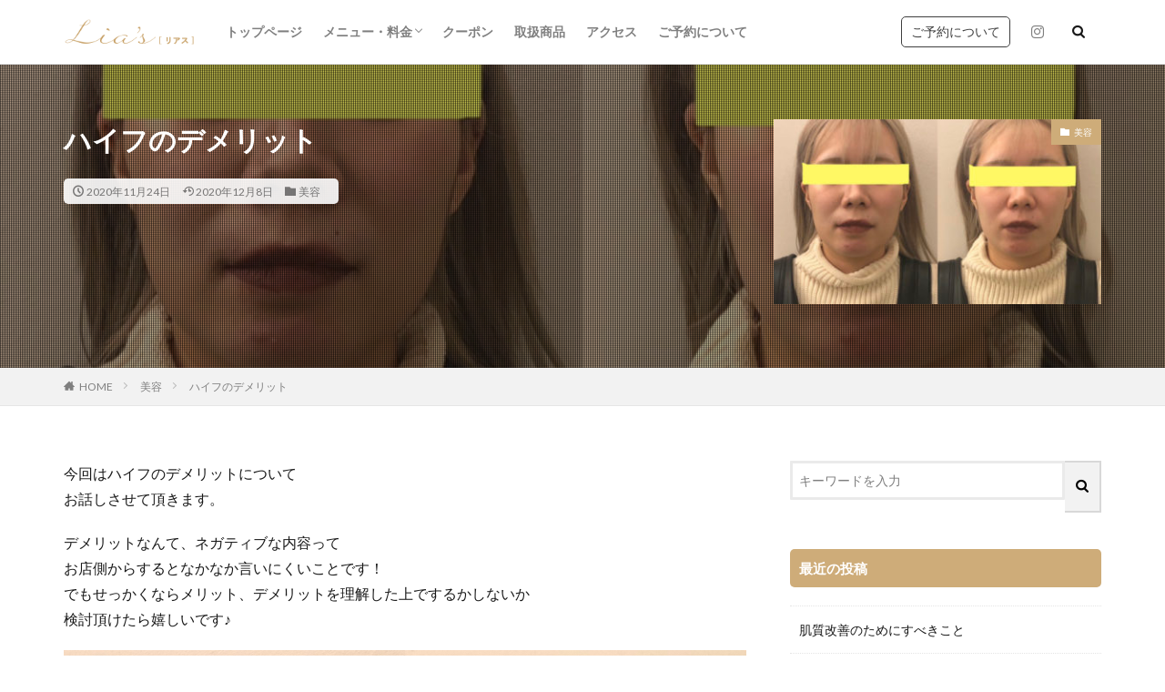

--- FILE ---
content_type: text/html; charset=UTF-8
request_url: https://lias-esthe.com/2020/11/24/%E3%83%8F%E3%82%A4%E3%83%95%E3%81%AE%E3%83%87%E3%83%A1%E3%83%AA%E3%83%83%E3%83%88/
body_size: 13206
content:

<!DOCTYPE html>

<html lang="ja" prefix="og: http://ogp.me/ns#">
<head prefix="og: http://ogp.me/ns# fb: http://ogp.me/ns/fb# article: http://ogp.me/ns/article#">
<meta charset="UTF-8">
<title>ハイフのデメリット│フェイシャルエステ　Lia&#039;s（リアス）大阪</title>
<meta name='robots' content='max-image-preview:large' />
	<style>img:is([sizes="auto" i], [sizes^="auto," i]) { contain-intrinsic-size: 3000px 1500px }</style>
	<link rel='dns-prefetch' href='//use.fontawesome.com' />
<link rel='stylesheet' id='wp-block-library-css' href='https://lias-esthe.com/wp-includes/css/dist/block-library/style.min.css?ver=6.7.4' type='text/css' media='all' />
<style id='classic-theme-styles-inline-css' type='text/css'>
/*! This file is auto-generated */
.wp-block-button__link{color:#fff;background-color:#32373c;border-radius:9999px;box-shadow:none;text-decoration:none;padding:calc(.667em + 2px) calc(1.333em + 2px);font-size:1.125em}.wp-block-file__button{background:#32373c;color:#fff;text-decoration:none}
</style>
<style id='global-styles-inline-css' type='text/css'>
:root{--wp--preset--aspect-ratio--square: 1;--wp--preset--aspect-ratio--4-3: 4/3;--wp--preset--aspect-ratio--3-4: 3/4;--wp--preset--aspect-ratio--3-2: 3/2;--wp--preset--aspect-ratio--2-3: 2/3;--wp--preset--aspect-ratio--16-9: 16/9;--wp--preset--aspect-ratio--9-16: 9/16;--wp--preset--color--black: #000000;--wp--preset--color--cyan-bluish-gray: #abb8c3;--wp--preset--color--white: #ffffff;--wp--preset--color--pale-pink: #f78da7;--wp--preset--color--vivid-red: #cf2e2e;--wp--preset--color--luminous-vivid-orange: #ff6900;--wp--preset--color--luminous-vivid-amber: #fcb900;--wp--preset--color--light-green-cyan: #7bdcb5;--wp--preset--color--vivid-green-cyan: #00d084;--wp--preset--color--pale-cyan-blue: #8ed1fc;--wp--preset--color--vivid-cyan-blue: #0693e3;--wp--preset--color--vivid-purple: #9b51e0;--wp--preset--gradient--vivid-cyan-blue-to-vivid-purple: linear-gradient(135deg,rgba(6,147,227,1) 0%,rgb(155,81,224) 100%);--wp--preset--gradient--light-green-cyan-to-vivid-green-cyan: linear-gradient(135deg,rgb(122,220,180) 0%,rgb(0,208,130) 100%);--wp--preset--gradient--luminous-vivid-amber-to-luminous-vivid-orange: linear-gradient(135deg,rgba(252,185,0,1) 0%,rgba(255,105,0,1) 100%);--wp--preset--gradient--luminous-vivid-orange-to-vivid-red: linear-gradient(135deg,rgba(255,105,0,1) 0%,rgb(207,46,46) 100%);--wp--preset--gradient--very-light-gray-to-cyan-bluish-gray: linear-gradient(135deg,rgb(238,238,238) 0%,rgb(169,184,195) 100%);--wp--preset--gradient--cool-to-warm-spectrum: linear-gradient(135deg,rgb(74,234,220) 0%,rgb(151,120,209) 20%,rgb(207,42,186) 40%,rgb(238,44,130) 60%,rgb(251,105,98) 80%,rgb(254,248,76) 100%);--wp--preset--gradient--blush-light-purple: linear-gradient(135deg,rgb(255,206,236) 0%,rgb(152,150,240) 100%);--wp--preset--gradient--blush-bordeaux: linear-gradient(135deg,rgb(254,205,165) 0%,rgb(254,45,45) 50%,rgb(107,0,62) 100%);--wp--preset--gradient--luminous-dusk: linear-gradient(135deg,rgb(255,203,112) 0%,rgb(199,81,192) 50%,rgb(65,88,208) 100%);--wp--preset--gradient--pale-ocean: linear-gradient(135deg,rgb(255,245,203) 0%,rgb(182,227,212) 50%,rgb(51,167,181) 100%);--wp--preset--gradient--electric-grass: linear-gradient(135deg,rgb(202,248,128) 0%,rgb(113,206,126) 100%);--wp--preset--gradient--midnight: linear-gradient(135deg,rgb(2,3,129) 0%,rgb(40,116,252) 100%);--wp--preset--font-size--small: 13px;--wp--preset--font-size--medium: 20px;--wp--preset--font-size--large: 36px;--wp--preset--font-size--x-large: 42px;--wp--preset--spacing--20: 0.44rem;--wp--preset--spacing--30: 0.67rem;--wp--preset--spacing--40: 1rem;--wp--preset--spacing--50: 1.5rem;--wp--preset--spacing--60: 2.25rem;--wp--preset--spacing--70: 3.38rem;--wp--preset--spacing--80: 5.06rem;--wp--preset--shadow--natural: 6px 6px 9px rgba(0, 0, 0, 0.2);--wp--preset--shadow--deep: 12px 12px 50px rgba(0, 0, 0, 0.4);--wp--preset--shadow--sharp: 6px 6px 0px rgba(0, 0, 0, 0.2);--wp--preset--shadow--outlined: 6px 6px 0px -3px rgba(255, 255, 255, 1), 6px 6px rgba(0, 0, 0, 1);--wp--preset--shadow--crisp: 6px 6px 0px rgba(0, 0, 0, 1);}:where(.is-layout-flex){gap: 0.5em;}:where(.is-layout-grid){gap: 0.5em;}body .is-layout-flex{display: flex;}.is-layout-flex{flex-wrap: wrap;align-items: center;}.is-layout-flex > :is(*, div){margin: 0;}body .is-layout-grid{display: grid;}.is-layout-grid > :is(*, div){margin: 0;}:where(.wp-block-columns.is-layout-flex){gap: 2em;}:where(.wp-block-columns.is-layout-grid){gap: 2em;}:where(.wp-block-post-template.is-layout-flex){gap: 1.25em;}:where(.wp-block-post-template.is-layout-grid){gap: 1.25em;}.has-black-color{color: var(--wp--preset--color--black) !important;}.has-cyan-bluish-gray-color{color: var(--wp--preset--color--cyan-bluish-gray) !important;}.has-white-color{color: var(--wp--preset--color--white) !important;}.has-pale-pink-color{color: var(--wp--preset--color--pale-pink) !important;}.has-vivid-red-color{color: var(--wp--preset--color--vivid-red) !important;}.has-luminous-vivid-orange-color{color: var(--wp--preset--color--luminous-vivid-orange) !important;}.has-luminous-vivid-amber-color{color: var(--wp--preset--color--luminous-vivid-amber) !important;}.has-light-green-cyan-color{color: var(--wp--preset--color--light-green-cyan) !important;}.has-vivid-green-cyan-color{color: var(--wp--preset--color--vivid-green-cyan) !important;}.has-pale-cyan-blue-color{color: var(--wp--preset--color--pale-cyan-blue) !important;}.has-vivid-cyan-blue-color{color: var(--wp--preset--color--vivid-cyan-blue) !important;}.has-vivid-purple-color{color: var(--wp--preset--color--vivid-purple) !important;}.has-black-background-color{background-color: var(--wp--preset--color--black) !important;}.has-cyan-bluish-gray-background-color{background-color: var(--wp--preset--color--cyan-bluish-gray) !important;}.has-white-background-color{background-color: var(--wp--preset--color--white) !important;}.has-pale-pink-background-color{background-color: var(--wp--preset--color--pale-pink) !important;}.has-vivid-red-background-color{background-color: var(--wp--preset--color--vivid-red) !important;}.has-luminous-vivid-orange-background-color{background-color: var(--wp--preset--color--luminous-vivid-orange) !important;}.has-luminous-vivid-amber-background-color{background-color: var(--wp--preset--color--luminous-vivid-amber) !important;}.has-light-green-cyan-background-color{background-color: var(--wp--preset--color--light-green-cyan) !important;}.has-vivid-green-cyan-background-color{background-color: var(--wp--preset--color--vivid-green-cyan) !important;}.has-pale-cyan-blue-background-color{background-color: var(--wp--preset--color--pale-cyan-blue) !important;}.has-vivid-cyan-blue-background-color{background-color: var(--wp--preset--color--vivid-cyan-blue) !important;}.has-vivid-purple-background-color{background-color: var(--wp--preset--color--vivid-purple) !important;}.has-black-border-color{border-color: var(--wp--preset--color--black) !important;}.has-cyan-bluish-gray-border-color{border-color: var(--wp--preset--color--cyan-bluish-gray) !important;}.has-white-border-color{border-color: var(--wp--preset--color--white) !important;}.has-pale-pink-border-color{border-color: var(--wp--preset--color--pale-pink) !important;}.has-vivid-red-border-color{border-color: var(--wp--preset--color--vivid-red) !important;}.has-luminous-vivid-orange-border-color{border-color: var(--wp--preset--color--luminous-vivid-orange) !important;}.has-luminous-vivid-amber-border-color{border-color: var(--wp--preset--color--luminous-vivid-amber) !important;}.has-light-green-cyan-border-color{border-color: var(--wp--preset--color--light-green-cyan) !important;}.has-vivid-green-cyan-border-color{border-color: var(--wp--preset--color--vivid-green-cyan) !important;}.has-pale-cyan-blue-border-color{border-color: var(--wp--preset--color--pale-cyan-blue) !important;}.has-vivid-cyan-blue-border-color{border-color: var(--wp--preset--color--vivid-cyan-blue) !important;}.has-vivid-purple-border-color{border-color: var(--wp--preset--color--vivid-purple) !important;}.has-vivid-cyan-blue-to-vivid-purple-gradient-background{background: var(--wp--preset--gradient--vivid-cyan-blue-to-vivid-purple) !important;}.has-light-green-cyan-to-vivid-green-cyan-gradient-background{background: var(--wp--preset--gradient--light-green-cyan-to-vivid-green-cyan) !important;}.has-luminous-vivid-amber-to-luminous-vivid-orange-gradient-background{background: var(--wp--preset--gradient--luminous-vivid-amber-to-luminous-vivid-orange) !important;}.has-luminous-vivid-orange-to-vivid-red-gradient-background{background: var(--wp--preset--gradient--luminous-vivid-orange-to-vivid-red) !important;}.has-very-light-gray-to-cyan-bluish-gray-gradient-background{background: var(--wp--preset--gradient--very-light-gray-to-cyan-bluish-gray) !important;}.has-cool-to-warm-spectrum-gradient-background{background: var(--wp--preset--gradient--cool-to-warm-spectrum) !important;}.has-blush-light-purple-gradient-background{background: var(--wp--preset--gradient--blush-light-purple) !important;}.has-blush-bordeaux-gradient-background{background: var(--wp--preset--gradient--blush-bordeaux) !important;}.has-luminous-dusk-gradient-background{background: var(--wp--preset--gradient--luminous-dusk) !important;}.has-pale-ocean-gradient-background{background: var(--wp--preset--gradient--pale-ocean) !important;}.has-electric-grass-gradient-background{background: var(--wp--preset--gradient--electric-grass) !important;}.has-midnight-gradient-background{background: var(--wp--preset--gradient--midnight) !important;}.has-small-font-size{font-size: var(--wp--preset--font-size--small) !important;}.has-medium-font-size{font-size: var(--wp--preset--font-size--medium) !important;}.has-large-font-size{font-size: var(--wp--preset--font-size--large) !important;}.has-x-large-font-size{font-size: var(--wp--preset--font-size--x-large) !important;}
:where(.wp-block-post-template.is-layout-flex){gap: 1.25em;}:where(.wp-block-post-template.is-layout-grid){gap: 1.25em;}
:where(.wp-block-columns.is-layout-flex){gap: 2em;}:where(.wp-block-columns.is-layout-grid){gap: 2em;}
:root :where(.wp-block-pullquote){font-size: 1.5em;line-height: 1.6;}
</style>
<link rel='stylesheet' id='font-awesome-official-css' href='https://use.fontawesome.com/releases/v5.14.0/css/all.css' type='text/css' media='all' integrity="sha384-HzLeBuhoNPvSl5KYnjx0BT+WB0QEEqLprO+NBkkk5gbc67FTaL7XIGa2w1L0Xbgc" crossorigin="anonymous" />
<link rel='stylesheet' id='font-awesome-official-v4shim-css' href='https://use.fontawesome.com/releases/v5.14.0/css/v4-shims.css' type='text/css' media='all' integrity="sha384-9aKO2QU3KETrRCCXFbhLK16iRd15nC+OYEmpVb54jY8/CEXz/GVRsnM73wcbYw+m" crossorigin="anonymous" />
<style id='font-awesome-official-v4shim-inline-css' type='text/css'>
@font-face {
font-family: "FontAwesome";
font-display: block;
src: url("https://use.fontawesome.com/releases/v5.14.0/webfonts/fa-brands-400.eot"),
		url("https://use.fontawesome.com/releases/v5.14.0/webfonts/fa-brands-400.eot?#iefix") format("embedded-opentype"),
		url("https://use.fontawesome.com/releases/v5.14.0/webfonts/fa-brands-400.woff2") format("woff2"),
		url("https://use.fontawesome.com/releases/v5.14.0/webfonts/fa-brands-400.woff") format("woff"),
		url("https://use.fontawesome.com/releases/v5.14.0/webfonts/fa-brands-400.ttf") format("truetype"),
		url("https://use.fontawesome.com/releases/v5.14.0/webfonts/fa-brands-400.svg#fontawesome") format("svg");
}

@font-face {
font-family: "FontAwesome";
font-display: block;
src: url("https://use.fontawesome.com/releases/v5.14.0/webfonts/fa-solid-900.eot"),
		url("https://use.fontawesome.com/releases/v5.14.0/webfonts/fa-solid-900.eot?#iefix") format("embedded-opentype"),
		url("https://use.fontawesome.com/releases/v5.14.0/webfonts/fa-solid-900.woff2") format("woff2"),
		url("https://use.fontawesome.com/releases/v5.14.0/webfonts/fa-solid-900.woff") format("woff"),
		url("https://use.fontawesome.com/releases/v5.14.0/webfonts/fa-solid-900.ttf") format("truetype"),
		url("https://use.fontawesome.com/releases/v5.14.0/webfonts/fa-solid-900.svg#fontawesome") format("svg");
}

@font-face {
font-family: "FontAwesome";
font-display: block;
src: url("https://use.fontawesome.com/releases/v5.14.0/webfonts/fa-regular-400.eot"),
		url("https://use.fontawesome.com/releases/v5.14.0/webfonts/fa-regular-400.eot?#iefix") format("embedded-opentype"),
		url("https://use.fontawesome.com/releases/v5.14.0/webfonts/fa-regular-400.woff2") format("woff2"),
		url("https://use.fontawesome.com/releases/v5.14.0/webfonts/fa-regular-400.woff") format("woff"),
		url("https://use.fontawesome.com/releases/v5.14.0/webfonts/fa-regular-400.ttf") format("truetype"),
		url("https://use.fontawesome.com/releases/v5.14.0/webfonts/fa-regular-400.svg#fontawesome") format("svg");
unicode-range: U+F004-F005,U+F007,U+F017,U+F022,U+F024,U+F02E,U+F03E,U+F044,U+F057-F059,U+F06E,U+F070,U+F075,U+F07B-F07C,U+F080,U+F086,U+F089,U+F094,U+F09D,U+F0A0,U+F0A4-F0A7,U+F0C5,U+F0C7-F0C8,U+F0E0,U+F0EB,U+F0F3,U+F0F8,U+F0FE,U+F111,U+F118-F11A,U+F11C,U+F133,U+F144,U+F146,U+F14A,U+F14D-F14E,U+F150-F152,U+F15B-F15C,U+F164-F165,U+F185-F186,U+F191-F192,U+F1AD,U+F1C1-F1C9,U+F1CD,U+F1D8,U+F1E3,U+F1EA,U+F1F6,U+F1F9,U+F20A,U+F247-F249,U+F24D,U+F254-F25B,U+F25D,U+F267,U+F271-F274,U+F279,U+F28B,U+F28D,U+F2B5-F2B6,U+F2B9,U+F2BB,U+F2BD,U+F2C1-F2C2,U+F2D0,U+F2D2,U+F2DC,U+F2ED,U+F328,U+F358-F35B,U+F3A5,U+F3D1,U+F410,U+F4AD;
}
</style>
<script type="text/javascript" src="https://lias-esthe.com/wp-includes/js/jquery/jquery.min.js?ver=3.7.1" id="jquery-core-js"></script>
<script type="text/javascript" src="https://lias-esthe.com/wp-includes/js/jquery/jquery-migrate.min.js?ver=3.4.1" id="jquery-migrate-js"></script>
<link rel="https://api.w.org/" href="https://lias-esthe.com/wp-json/" /><link rel="alternate" title="JSON" type="application/json" href="https://lias-esthe.com/wp-json/wp/v2/posts/435" /><link rel="alternate" title="oEmbed (JSON)" type="application/json+oembed" href="https://lias-esthe.com/wp-json/oembed/1.0/embed?url=https%3A%2F%2Flias-esthe.com%2F2020%2F11%2F24%2F%25e3%2583%258f%25e3%2582%25a4%25e3%2583%2595%25e3%2581%25ae%25e3%2583%2587%25e3%2583%25a1%25e3%2583%25aa%25e3%2583%2583%25e3%2583%2588%2F" />
<link rel="alternate" title="oEmbed (XML)" type="text/xml+oembed" href="https://lias-esthe.com/wp-json/oembed/1.0/embed?url=https%3A%2F%2Flias-esthe.com%2F2020%2F11%2F24%2F%25e3%2583%258f%25e3%2582%25a4%25e3%2583%2595%25e3%2581%25ae%25e3%2583%2587%25e3%2583%25a1%25e3%2583%25aa%25e3%2583%2583%25e3%2583%2588%2F&#038;format=xml" />
<link rel="amphtml" href="https://lias-esthe.com/2020/11/24/%e3%83%8f%e3%82%a4%e3%83%95%e3%81%ae%e3%83%87%e3%83%a1%e3%83%aa%e3%83%83%e3%83%88/?type=AMP">
<link class="css-async" rel href="https://lias-esthe.com/wp-content/themes/the-thor/css/icon.min.css">
<link class="css-async" rel href="https://fonts.googleapis.com/css?family=Lato:100,300,400,700,900">
<link class="css-async" rel href="https://fonts.googleapis.com/css?family=Fjalla+One">
<link rel="stylesheet" href="https://lias-esthe.com/wp-content/themes/the-thor/style.min.css">
<link class="css-async" rel href="https://lias-esthe.com/wp-content/themes/the-thor-child/style-user.css?1666503685">
<link rel="canonical" href="https://lias-esthe.com/2020/11/24/%e3%83%8f%e3%82%a4%e3%83%95%e3%81%ae%e3%83%87%e3%83%a1%e3%83%aa%e3%83%83%e3%83%88/" />
<script src="https://ajax.googleapis.com/ajax/libs/jquery/1.12.4/jquery.min.js"></script>
<meta http-equiv="X-UA-Compatible" content="IE=edge">
<meta name="viewport" content="width=device-width, initial-scale=1, viewport-fit=cover"/>
<script>
(function(i,s,o,g,r,a,m){i['GoogleAnalyticsObject']=r;i[r]=i[r]||function(){
(i[r].q=i[r].q||[]).push(arguments)},i[r].l=1*new Date();a=s.createElement(o),
m=s.getElementsByTagName(o)[0];a.async=1;a.src=g;m.parentNode.insertBefore(a,m)
})(window,document,'script','https://www.google-analytics.com/analytics.js','ga');

ga('create', 'UA-176572292-1', 'auto');
ga('send', 'pageview');
</script>
<style>
.widget.widget_nav_menu ul.menu{border-color: rgba(206,172,121,0.15);}.widget.widget_nav_menu ul.menu li{border-color: rgba(206,172,121,0.75);}.widget.widget_nav_menu ul.menu .sub-menu li{border-color: rgba(206,172,121,0.15);}.widget.widget_nav_menu ul.menu .sub-menu li .sub-menu li:first-child{border-color: rgba(206,172,121,0.15);}.widget.widget_nav_menu ul.menu li a:hover{background-color: rgba(206,172,121,0.75);}.widget.widget_nav_menu ul.menu .current-menu-item > a{background-color: rgba(206,172,121,0.75);}.widget.widget_nav_menu ul.menu li .sub-menu li a:before {color:#ceac79;}.widget.widget_nav_menu ul.menu li a{background-color:#ceac79;}.widget.widget_nav_menu ul.menu .sub-menu a:hover{color:#ceac79;}.widget.widget_nav_menu ul.menu .sub-menu .current-menu-item a{color:#ceac79;}.widget.widget_categories ul{border-color: rgba(206,172,121,0.15);}.widget.widget_categories ul li{border-color: rgba(206,172,121,0.75);}.widget.widget_categories ul .children li{border-color: rgba(206,172,121,0.15);}.widget.widget_categories ul .children li .children li:first-child{border-color: rgba(206,172,121,0.15);}.widget.widget_categories ul li a:hover{background-color: rgba(206,172,121,0.75);}.widget.widget_categories ul .current-menu-item > a{background-color: rgba(206,172,121,0.75);}.widget.widget_categories ul li .children li a:before {color:#ceac79;}.widget.widget_categories ul li a{background-color:#ceac79;}.widget.widget_categories ul .children a:hover{color:#ceac79;}.widget.widget_categories ul .children .current-menu-item a{color:#ceac79;}.widgetSearch__input:hover{border-color:#ceac79;}.widgetCatTitle{background-color:#ceac79;}.widgetCatTitle__inner{background-color:#ceac79;}.widgetSearch__submit:hover{background-color:#ceac79;}.widgetProfile__sns{background-color:#ceac79;}.widget.widget_calendar .calendar_wrap tbody a:hover{background-color:#ceac79;}.widget ul li a:hover{color:#ceac79;}.widget.widget_rss .rsswidget:hover{color:#ceac79;}.widget.widget_tag_cloud a:hover{background-color:#ceac79;}.widget select:hover{border-color:#ceac79;}.widgetSearch__checkLabel:hover:after{border-color:#ceac79;}.widgetSearch__check:checked .widgetSearch__checkLabel:before, .widgetSearch__check:checked + .widgetSearch__checkLabel:before{border-color:#ceac79;}.widgetTab__item.current{border-top-color:#ceac79;}.widgetTab__item:hover{border-top-color:#ceac79;}.searchHead__title{background-color:#ceac79;}.searchHead__submit:hover{color:#ceac79;}.menuBtn__close:hover{color:#ceac79;}.menuBtn__link:hover{color:#ceac79;}@media only screen and (min-width: 992px){.menuBtn__link {background-color:#ceac79;}}.t-headerCenter .menuBtn__link:hover{color:#ceac79;}.searchBtn__close:hover{color:#ceac79;}.searchBtn__link:hover{color:#ceac79;}.breadcrumb__item a:hover{color:#ceac79;}.pager__item{color:#ceac79;}.pager__item:hover, .pager__item-current{background-color:#ceac79; color:#fff;}.page-numbers{color:#ceac79;}.page-numbers:hover, .page-numbers.current{background-color:#ceac79; color:#fff;}.pagePager__item{color:#ceac79;}.pagePager__item:hover, .pagePager__item-current{background-color:#ceac79; color:#fff;}.heading a:hover{color:#ceac79;}.eyecatch__cat{background-color:#ceac79;}.the__category{background-color:#ceac79;}.dateList__item a:hover{color:#ceac79;}.controllerFooter__item:last-child{background-color:#ceac79;}.controllerFooter__close{background-color:#ceac79;}.bottomFooter__topBtn{background-color:#ceac79;}.mask-color{background-color:#ceac79;}.mask-colorgray{background-color:#ceac79;}.pickup3__item{background-color:#ceac79;}.categoryBox__title{color:#ceac79;}.comments__list .comment-meta{background-color:#ceac79;}.comment-respond .submit{background-color:#ceac79;}.prevNext__pop{background-color:#ceac79;}.swiper-pagination-bullet-active{background-color:#ceac79;}.swiper-slider .swiper-button-next, .swiper-slider .swiper-container-rtl .swiper-button-prev, .swiper-slider .swiper-button-prev, .swiper-slider .swiper-container-rtl .swiper-button-next	{background-color:#ceac79;}.t-headerColor .l-header{background-color:#ceac79;}.t-headerColor .globalNavi::before{background: -webkit-gradient(linear,left top,right top,color-stop(0%,rgba(255,255,255,0)),color-stop(100%,#ceac79));}.t-headerColor .subNavi__link-pickup:hover{color:#ceac79;}.snsFooter{background-color:#ceac79}.widget-main .heading.heading-widget{background-color:#ceac79}.widget-main .heading.heading-widgetsimple{background-color:#ceac79}.widget-main .heading.heading-widgetsimplewide{background-color:#ceac79}.widget-main .heading.heading-widgetwide{background-color:#ceac79}.widget-main .heading.heading-widgetbottom:before{border-color:#ceac79}.widget-main .heading.heading-widgetborder{border-color:#ceac79}.widget-main .heading.heading-widgetborder::before,.widget-main .heading.heading-widgetborder::after{background-color:#ceac79}.widget-side .heading.heading-widget{background-color:#ceac79}.widget-side .heading.heading-widgetsimple{background-color:#ceac79}.widget-side .heading.heading-widgetsimplewide{background-color:#ceac79}.widget-side .heading.heading-widgetwide{background-color:#ceac79}.widget-side .heading.heading-widgetbottom:before{border-color:#ceac79}.widget-side .heading.heading-widgetborder{border-color:#ceac79}.widget-side .heading.heading-widgetborder::before,.widget-side .heading.heading-widgetborder::after{background-color:#ceac79}.widget-foot .heading.heading-widget{background-color:#ceac79}.widget-foot .heading.heading-widgetsimple{background-color:#ceac79}.widget-foot .heading.heading-widgetsimplewide{background-color:#ceac79}.widget-foot .heading.heading-widgetwide{background-color:#ceac79}.widget-foot .heading.heading-widgetbottom:before{border-color:#ceac79}.widget-foot .heading.heading-widgetborder{border-color:#ceac79}.widget-foot .heading.heading-widgetborder::before,.widget-foot .heading.heading-widgetborder::after{background-color:#ceac79}.widget-menu .heading.heading-widget{background-color:#ceac79}.widget-menu .heading.heading-widgetsimple{background-color:#ceac79}.widget-menu .heading.heading-widgetsimplewide{background-color:#ceac79}.widget-menu .heading.heading-widgetwide{background-color:#ceac79}.widget-menu .heading.heading-widgetbottom:before{border-color:#ceac79}.widget-menu .heading.heading-widgetborder{border-color:#ceac79}.widget-menu .heading.heading-widgetborder::before,.widget-menu .heading.heading-widgetborder::after{background-color:#ceac79}@media only screen and (min-width: 768px){.still {height: 700px;}}.rankingBox__bg{background-color:#ceac79}.commonCtr__bg.mask.mask-colorgray{background-color:#ceac79}.the__ribbon{background-color:#ceac79}.the__ribbon:after{border-left-color:#ceac79; border-right-color:#ceac79}<br />
<b>Warning</b>:  Trying to access array offset on value of type bool in <b>/home/xs431432/lias-esthe.com/public_html/wp-content/themes/the-thor/inc/parts/wp_head.php</b> on line <b>602</b><br />
<br />
<b>Warning</b>:  Trying to access array offset on value of type bool in <b>/home/xs431432/lias-esthe.com/public_html/wp-content/themes/the-thor/inc/parts/wp_head.php</b> on line <b>602</b><br />
.postcta-bg{background-color:#3970a2}.content .afTagBox__btnDetail{background-color:#ceac79;}.widget .widgetAfTag__btnDetail{background-color:#ceac79;}.content .afTagBox__btnAf{background-color:#ceac79;}.widget .widgetAfTag__btnAf{background-color:#ceac79;}.content a{color:#ceac79;}.phrase a{color:#ceac79;}.content .sitemap li a:hover{color:#ceac79;}.content h2 a:hover,.content h3 a:hover,.content h4 a:hover,.content h5 a:hover{color:#ceac79;}.content ul.menu li a:hover{color:#ceac79;}.content .es-LiconBox:before{background-color:#a83f3f;}.content .es-LiconCircle:before{background-color:#a83f3f;}.content .es-BTiconBox:before{background-color:#a83f3f;}.content .es-BTiconCircle:before{background-color:#a83f3f;}.content .es-BiconObi{border-color:#a83f3f;}.content .es-BiconCorner:before{background-color:#a83f3f;}.content .es-BiconCircle:before{background-color:#a83f3f;}.content .es-BmarkHatena::before{background-color:#005293;}.content .es-BmarkExcl::before{background-color:#b60105;}.content .es-BmarkQ::before{background-color:#005293;}.content .es-BmarkQ::after{border-top-color:#005293;}.content .es-BmarkA::before{color:#b60105;}.content .es-BsubTradi::before{color:#ffffff;background-color:#b60105;border-color:#b60105;}.btn__link-primary{color:#ffffff; background-color:#3f3f3f;}.content .btn__link-primary{color:#ffffff; background-color:#3f3f3f;}.searchBtn__contentInner .btn__link-search{color:#ffffff; background-color:#3f3f3f;}.btn__link-secondary{color:#ffffff; background-color:#3f3f3f;}.content .btn__link-secondary{color:#ffffff; background-color:#3f3f3f;}.btn__link-search{color:#ffffff; background-color:#3f3f3f;}.btn__link-normal{color:#3f3f3f;}.content .btn__link-normal{color:#3f3f3f;}.btn__link-normal:hover{background-color:#3f3f3f;}.content .btn__link-normal:hover{background-color:#3f3f3f;}.comments__list .comment-reply-link{color:#3f3f3f;}.comments__list .comment-reply-link:hover{background-color:#3f3f3f;}@media only screen and (min-width: 992px){.subNavi__link-pickup{color:#3f3f3f;}}@media only screen and (min-width: 992px){.subNavi__link-pickup:hover{background-color:#3f3f3f;}}.content h2{color:#191919}.content h3{color:#191919}.content h4{color:#191919}.content h5{color:#191919}.content ul > li::before{color:#a83f3f;}.content ul{color:#191919;}.content ol > li::before{color:#a83f3f; border-color:#a83f3f;}.content ol > li > ol > li::before{background-color:#a83f3f; border-color:#a83f3f;}.content ol > li > ol > li > ol > li::before{color:#a83f3f; border-color:#a83f3f;}.content ol{color:#191919;}.content .balloon .balloon__text{color:#191919; background-color:#f2f2f2;}.content .balloon .balloon__text-left:before{border-left-color:#f2f2f2;}.content .balloon .balloon__text-right:before{border-right-color:#f2f2f2;}.content .balloon-boder .balloon__text{color:#191919; background-color:#ffffff;  border-color:#d8d8d8;}.content .balloon-boder .balloon__text-left:before{border-left-color:#d8d8d8;}.content .balloon-boder .balloon__text-left:after{border-left-color:#ffffff;}.content .balloon-boder .balloon__text-right:before{border-right-color:#d8d8d8;}.content .balloon-boder .balloon__text-right:after{border-right-color:#ffffff;}.content blockquote{color:#191919; background-color:#f2f2f2;}.content blockquote::before{color:#d8d8d8;}.content table{color:#191919; border-top-color:#E5E5E5; border-left-color:#E5E5E5;}.content table th{background:#7f7f7f; color:#ffffff; ;border-right-color:#E5E5E5; border-bottom-color:#E5E5E5;}.content table td{background:#ffffff; ;border-right-color:#E5E5E5; border-bottom-color:#E5E5E5;}.content table tr:nth-child(odd) td{background-color:#f2f2f2;}
</style>
<meta property="og:site_name" content="フェイシャルエステ　Lia&#039;s（リアス）大阪" />
<meta property="og:type" content="article" />
<meta property="og:title" content="ハイフのデメリット" />
<meta property="og:description" content="今回はハイフのデメリットについて お話しさせて頂きます。 デメリットなんて、ネガティブな内容って お店側からするとなかなか言いにくいことです！ でもせっかくならメリット、デメリットを理解した上でするかしないか 検討頂けたら嬉しいです♪ 1." />
<meta property="og:url" content="https://lias-esthe.com/2020/11/24/%e3%83%8f%e3%82%a4%e3%83%95%e3%81%ae%e3%83%87%e3%83%a1%e3%83%aa%e3%83%83%e3%83%88/" />
<meta property="og:image" content="https://lias-esthe.com/wp-content/uploads/2020/11/IMG_6542.jpg" />
<meta name="twitter:card" content="summary" />

<!-- Google tag (gtag.js) -->
<script async src="https://www.googletagmanager.com/gtag/js?id=G-S7VV35ZQRN"></script>
<script>
  window.dataLayer = window.dataLayer || [];
  function gtag(){dataLayer.push(arguments);}
  gtag('js', new Date());

  gtag('config', 'G-S7VV35ZQRN');
</script><link href="https://fonts.googleapis.com/css2?family=Dancing+Script:wght@700&display=swap" rel="stylesheet"> 
	
<link href="https://fonts.googleapis.com/css2?family=Libre+Caslon+Display&display=swap" rel="stylesheet"> 
	
<link href="https://fonts.googleapis.com/css2?family=Cormorant&display=swap" rel="stylesheet"> 

</head>
<body class="t-footerFixed" id="top">


  <!--l-header-->
  <header class="l-header l-header-border">
    <div class="container container-header">

      <!--logo-->
			<p class="siteTitle">
				<a class="siteTitle__link" href="https://lias-esthe.com">
											<img class="siteTitle__logo" src="https://lias-esthe.com/wp-content/uploads/2020/07/logo-1.png" alt="フェイシャルエステ　Lia&#039;s（リアス）大阪" width="420" height="80" >
					        </a>
      </p>      <!--/logo-->


      				<!--globalNavi-->
				<nav class="globalNavi">
					<div class="globalNavi__inner">
            <ul class="globalNavi__list"><li id="menu-item-196" class="menu-item menu-item-type-custom menu-item-object-custom menu-item-home menu-item-196"><a href="https://lias-esthe.com/">トップページ</a></li>
<li id="menu-item-309" class="menu-item menu-item-type-post_type menu-item-object-page menu-item-has-children menu-item-309"><a href="https://lias-esthe.com/%e3%83%a1%e3%83%8b%e3%83%a5%e3%83%bc%e3%83%bb%e6%96%99%e9%87%91/">メニュー・料金</a>
<ul class="sub-menu">
	<li id="menu-item-194" class="menu-item menu-item-type-post_type menu-item-object-page menu-item-194"><a href="https://lias-esthe.com/hifu/">HIFU</a></li>
	<li id="menu-item-193" class="menu-item menu-item-type-post_type menu-item-object-page menu-item-193"><a href="https://lias-esthe.com/rf/">RF</a></li>
	<li id="menu-item-789" class="menu-item menu-item-type-post_type menu-item-object-page menu-item-789"><a href="https://lias-esthe.com/%e3%83%aa%e3%83%b3%e3%83%91%e3%83%9e%e3%83%83%e3%82%b5%e3%83%bc%e3%82%b8/">リンパマッサージ</a></li>
</ul>
</li>
<li id="menu-item-728" class="menu-item menu-item-type-post_type menu-item-object-page menu-item-728"><a href="https://lias-esthe.com/%e3%82%af%e3%83%bc%e3%83%9d%e3%83%b3/">クーポン</a></li>
<li id="menu-item-396" class="menu-item menu-item-type-post_type menu-item-object-page menu-item-396"><a href="https://lias-esthe.com/%e5%8f%96%e6%89%b1%e5%95%86%e5%93%81/">取扱商品</a></li>
<li id="menu-item-242" class="menu-item menu-item-type-post_type menu-item-object-page menu-item-242"><a href="https://lias-esthe.com/access/">アクセス</a></li>
<li id="menu-item-195" class="menu-item menu-item-type-post_type menu-item-object-page menu-item-195"><a href="https://lias-esthe.com/reservation/">ご予約について</a></li>
</ul>					</div>
				</nav>
				<!--/globalNavi-->
			

							<!--subNavi-->
				<nav class="subNavi">
	        	        						<ul class="subNavi__list">
															<li class="subNavi__item"><a class="subNavi__link subNavi__link-pickup" href="https://lias-esthe.com/reservation/">ご予約について</a></li>
															<li class="subNavi__item"><a class="subNavi__link icon-instagram" href="http://instagram.com/lias_ohara"></a></li>
													</ul>
									</nav>
				<!--/subNavi-->
			

            <!--searchBtn-->
			<div class="searchBtn searchBtn-zero">
        <input class="searchBtn__checkbox" id="searchBtn-checkbox" type="checkbox">
        <label class="searchBtn__link searchBtn__link-text icon-search" for="searchBtn-checkbox"></label>
        <label class="searchBtn__unshown" for="searchBtn-checkbox"></label>

        <div class="searchBtn__content">
          <div class="searchBtn__scroll">
            <label class="searchBtn__close" for="searchBtn-checkbox"><i class="icon-close"></i>CLOSE</label>
            <div class="searchBtn__contentInner">
              <aside class="widget">
  <div class="widgetSearch">
    <form method="get" action="https://lias-esthe.com" target="_top">
  <div class="widgetSearch__contents">
    <h3 class="heading heading-tertiary">キーワード</h3>
    <input class="widgetSearch__input widgetSearch__input-max" type="text" name="s" placeholder="キーワードを入力" value="">

    
  </div>

  <div class="widgetSearch__contents">
    <h3 class="heading heading-tertiary">カテゴリー</h3>
	<select  name='cat' id='cat_696f57e11ba76' class='widgetSearch__select'>
	<option value=''>カテゴリーを選択</option>
	<option class="level-0" value="3">美容</option>
	<option class="level-0" value="4">お知らせ</option>
</select>
  </div>

  
  <div class="btn btn-search">
    <button class="btn__link btn__link-search" type="submit" value="search">検索</button>
  </div>
</form>
  </div>
</aside>
            </div>
          </div>
        </div>
      </div>
			<!--/searchBtn-->
      

      
    </div>
  </header>
  <!--/l-header-->


  <!--l-headerBottom-->
  <div class="l-headerBottom">

    
		
	  
  </div>
  <!--l-headerBottom-->


    <div class="viral">
    <div class="viral__bg mask mask-blackmesh        ">
                  <img width="750" height="748" src="https://lias-esthe.com/wp-content/uploads/2020/11/IMG_6542.jpg" class="attachment-icatch1280 size-icatch1280 wp-post-image" alt="" decoding="async" loading="lazy" />              </div>

    <div class="container">
      <div class="viral__container">
        <div class="viral__contents">
          <h1 class="heading heading-primary">ハイフのデメリット</h1>
          <ul class="dateList">
                          <li class="dateList__item icon-clock">2020年11月24日</li>
                                      <li class="dateList__item icon-update">2020年12月8日</li>
                          <li class="dateList__item icon-folder"><a href="https://lias-esthe.com/category/%e7%be%8e%e5%ae%b9/" rel="category tag">美容</a></li>
                                              </ul>
        </div>


        <div class="eyecatch">
          <span class="eyecatch__cat cc-bg3"><a href="https://lias-esthe.com/category/%e7%be%8e%e5%ae%b9/">美容</a></span>          <span class="eyecatch__link">
                          <img width="375" height="374" src="https://lias-esthe.com/wp-content/uploads/2020/11/IMG_6542-375x374.jpg" class="attachment-icatch375 size-icatch375 wp-post-image" alt="" decoding="async" loading="lazy" />                      </span>

        </div>
      </div>
    </div>

  </div>
  
  <div class="wider">
    <div class="breadcrumb"><ul class="breadcrumb__list container"><li class="breadcrumb__item icon-home"><a href="https://lias-esthe.com">HOME</a></li><li class="breadcrumb__item"><a href="https://lias-esthe.com/category/%e7%be%8e%e5%ae%b9/">美容</a></li><li class="breadcrumb__item breadcrumb__item-current"><a href="https://lias-esthe.com/2020/11/24/%e3%83%8f%e3%82%a4%e3%83%95%e3%81%ae%e3%83%87%e3%83%a1%e3%83%aa%e3%83%83%e3%83%88/">ハイフのデメリット</a></li></ul></div>  </div>





  <!--l-wrapper-->
  <div class="l-wrapper">

    <!--l-main-->
        <main class="l-main">





      <div class="dividerBottom">


      



        

        <!--postContents-->
        <div class="postContents">
          

		            <section class="content">
			<p>今回はハイフのデメリットについて<br />
お話しさせて頂きます。</p>
<p>デメリットなんて、ネガティブな内容って<br />
お店側からするとなかなか言いにくいことです！<br />
でもせっかくならメリット、デメリットを理解した上でするかしないか<br />
検討頂けたら嬉しいです♪</p>
<p><img fetchpriority="high" decoding="async" src="https://lias-esthe.com/wp-content/uploads/2020/11/IMG_6542.jpg" alt="" width="750" height="748" class="alignnone size-full wp-image-436" /></p>
<p>1.効果がない？<br />
→ごく稀に、効果を感じにくい方はいらっしゃいます。<br />
しかし超音波をSMAS筋膜、脂肪層まで届けてますので<br />
効果が全くないわけではありません。<br />
施術直後に分かりにくい場合は、1日たつと<br />
効果を実感していただける方もいらっしゃいます。</p>
<p>2.持続性がない？<br />
→医療用に比べ、出力は優しいものになってます<br />
その分、医療と比べて持続性は感じにくいかもしれません。<br />
ですが、1か月ペースを3回ほど定期的にすることで<br />
持続性はぐんと上がります。</p>
<p>3.施術後、赤くなる？<br />
→ハイフは肌の細胞に熱ダメージを与え<br />
活性化させる働きもあります。<br />
そのため、施術後に赤く火照ったように感じる方もいます！<br />
2～3日で引いてきますので、気になる方は<br />
お顔を冷やすと直りがはやくなります。</p>
<p>その他、ご不安が点あればご連絡ください★</p>
<p>★～～～～～★<br />
Instagram @lias_715<br />
Open10:00～19:00(最終受付)<br />
TEL06-6563-9091<br />
大阪市西区南堀江1丁目7-4<br />
マルイト南堀江パロスビル1階<br />
各なんば駅より徒歩10分</p>
<p>ヘアサロン、ネイルサロンも併設<br />
トータルでお客様のキレイになる<br />
お手伝いをさせて頂きます。<br />
ヘアーサロンの予約日に<br />
エステの施術も可能です<br />
同じ日に同時に綺麗になりましょう</p>
<p>ハイフ<br />
HIFU<br />
フラクショナル<br />
サーマルフラクショナル<br />
エステ<br />
フェイシャルデザイン<br />
小顔<br />
小顔になりたい<br />
リフトアップ<br />
美肌<br />
トーンアップ<br />
ニキビ跡<br />
ニキビ<br />
ツヤ肌<br />
毛穴<br />
美容液<br />
美白<br />
ほうれい線</p>
          </section>
          		  

          		    <aside class="social-bottom"><ul class="socialList socialList-type10">
<li class="socialList__item"><a class="socialList__link icon-facebook" href="http://www.facebook.com/sharer.php?u=https%3A%2F%2Flias-esthe.com%2F2020%2F11%2F24%2F%25e3%2583%258f%25e3%2582%25a4%25e3%2583%2595%25e3%2581%25ae%25e3%2583%2587%25e3%2583%25a1%25e3%2583%25aa%25e3%2583%2583%25e3%2583%2588%2F&amp;t=%E3%83%8F%E3%82%A4%E3%83%95%E3%81%AE%E3%83%87%E3%83%A1%E3%83%AA%E3%83%83%E3%83%88" target="_blank" title="Facebook"></a></li><li class="socialList__item"><a class="socialList__link icon-twitter" href="http://twitter.com/intent/tweet?text=%E3%83%8F%E3%82%A4%E3%83%95%E3%81%AE%E3%83%87%E3%83%A1%E3%83%AA%E3%83%83%E3%83%88&amp;https%3A%2F%2Flias-esthe.com%2F2020%2F11%2F24%2F%25e3%2583%258f%25e3%2582%25a4%25e3%2583%2595%25e3%2581%25ae%25e3%2583%2587%25e3%2583%25a1%25e3%2583%25aa%25e3%2583%2583%25e3%2583%2588%2F&amp;url=https%3A%2F%2Flias-esthe.com%2F2020%2F11%2F24%2F%25e3%2583%258f%25e3%2582%25a4%25e3%2583%2595%25e3%2581%25ae%25e3%2583%2587%25e3%2583%25a1%25e3%2583%25aa%25e3%2583%2583%25e3%2583%2588%2F" target="_blank" title="Twitter"></a></li></ul>
</aside>
                  </div>
        <!--/postContents-->


        



        





        





		




	    





	    





		

        <!-- コメント -->
                        <!-- /コメント -->





	            <!-- PVカウンター -->
          	    <!-- /PVカウンター -->
	    


      </div>

    </main>
    <!--/l-main-->

                  <!--l-sidebar-->
<div class="l-sidebar">	
	
  <aside class="widget widget-side  widget_search"><form class="widgetSearch__flex" method="get" action="https://lias-esthe.com" target="_top">
  <input class="widgetSearch__input" type="text" maxlength="50" name="s" placeholder="キーワードを入力" value="">
  <button class="widgetSearch__submit icon-search" type="submit" value="search"></button>
</form>
</aside>
		<aside class="widget widget-side  widget_recent_entries">
		<h2 class="heading heading-widget">最近の投稿</h2>
		<ul>
											<li>
					<a href="https://lias-esthe.com/2024/12/02/%e8%82%8c%e8%b3%aa%e6%94%b9%e5%96%84%e3%81%ae%e3%81%9f%e3%82%81%e3%81%ab%e3%81%99%e3%81%b9%e3%81%8d%e3%81%93%e3%81%a8-2/">肌質改善のためにすべきこと</a>
									</li>
											<li>
					<a href="https://lias-esthe.com/2024/11/03/%e3%83%8f%e3%82%a4%e3%83%95%e6%96%bd%e8%a1%93%e5%be%8c%e3%81%ae%e7%b4%ab%e5%a4%96%e7%b7%9a%e5%af%be%e7%ad%96-2/">ハイフ施術後の紫外線対策</a>
									</li>
											<li>
					<a href="https://lias-esthe.com/2024/09/04/%e3%83%8f%e3%82%a4%e3%83%95%e3%81%ae%e3%81%97%e3%81%8f%e3%81%bf%e3%81%ab%e3%81%a4%e3%81%84%e3%81%a6-2/">ハイフのしくみについて</a>
									</li>
											<li>
					<a href="https://lias-esthe.com/2024/05/06/%e5%a4%8f%e3%81%ae%e6%b0%97%e3%81%ab%e3%81%aa%e3%82%8b%e5%8c%96%e7%b2%a7%e5%b4%a9%e3%82%8c%e3%80%82%e5%8e%9f%e5%9b%a0%e3%82%92%e7%90%86%e8%a7%a3%e3%81%97%e3%81%a6%e5%b4%a9%e3%82%8c%e7%9f%a5%e3%82%89-2/">夏の気になる化粧崩れ。原因を理解して崩れ知らずの肌へ。</a>
									</li>
											<li>
					<a href="https://lias-esthe.com/2024/04/19/%e6%97%a5%e7%84%bc%e3%81%91%e3%81%ae%e5%be%8c%e3%81%af%e3%81%97%e3%81%a3%e3%81%8b%e3%82%8a%e3%81%a8%e3%82%b1%e3%82%a2%e3%82%92%ef%bc%81%e4%ba%ba%e5%b9%b9%e7%b4%b0%e8%83%9e%e3%83%91%e3%83%83%e3%82%af-2/">日焼けの後はしっかりとケアを！</a>
									</li>
					</ul>

		</aside>
  <div class="widgetSticky">
  <aside class="widget widget-side  widget_archive"><h2 class="heading heading-widget">アーカイブ</h2>
			<ul>
					<li><a href='https://lias-esthe.com/2024/12/'>2024年12月</a></li>
	<li><a href='https://lias-esthe.com/2024/11/'>2024年11月</a></li>
	<li><a href='https://lias-esthe.com/2024/09/'>2024年9月</a></li>
	<li><a href='https://lias-esthe.com/2024/05/'>2024年5月</a></li>
	<li><a href='https://lias-esthe.com/2024/04/'>2024年4月</a></li>
	<li><a href='https://lias-esthe.com/2024/03/'>2024年3月</a></li>
	<li><a href='https://lias-esthe.com/2024/02/'>2024年2月</a></li>
	<li><a href='https://lias-esthe.com/2024/01/'>2024年1月</a></li>
	<li><a href='https://lias-esthe.com/2023/12/'>2023年12月</a></li>
	<li><a href='https://lias-esthe.com/2023/11/'>2023年11月</a></li>
	<li><a href='https://lias-esthe.com/2023/10/'>2023年10月</a></li>
	<li><a href='https://lias-esthe.com/2023/08/'>2023年8月</a></li>
	<li><a href='https://lias-esthe.com/2023/07/'>2023年7月</a></li>
	<li><a href='https://lias-esthe.com/2023/06/'>2023年6月</a></li>
	<li><a href='https://lias-esthe.com/2023/03/'>2023年3月</a></li>
	<li><a href='https://lias-esthe.com/2023/02/'>2023年2月</a></li>
	<li><a href='https://lias-esthe.com/2023/01/'>2023年1月</a></li>
	<li><a href='https://lias-esthe.com/2022/12/'>2022年12月</a></li>
	<li><a href='https://lias-esthe.com/2022/11/'>2022年11月</a></li>
	<li><a href='https://lias-esthe.com/2022/10/'>2022年10月</a></li>
	<li><a href='https://lias-esthe.com/2021/03/'>2021年3月</a></li>
	<li><a href='https://lias-esthe.com/2021/02/'>2021年2月</a></li>
	<li><a href='https://lias-esthe.com/2021/01/'>2021年1月</a></li>
	<li><a href='https://lias-esthe.com/2020/12/'>2020年12月</a></li>
	<li><a href='https://lias-esthe.com/2020/11/'>2020年11月</a></li>
	<li><a href='https://lias-esthe.com/2020/08/'>2020年8月</a></li>
			</ul>

			</aside><aside class="widget widget-side  widget_categories"><h2 class="heading heading-widget">カテゴリー</h2>
			<ul>
					<li class="cat-item cat-item-4"><a href="https://lias-esthe.com/category/%e3%81%8a%e7%9f%a5%e3%82%89%e3%81%9b/">お知らせ</a>
</li>
	<li class="cat-item cat-item-3"><a href="https://lias-esthe.com/category/%e7%be%8e%e5%ae%b9/">美容</a>
</li>
			</ul>

			</aside>  </div>
	
</div>
<!--/l-sidebar-->

      	

  </div>
  <!--/l-wrapper-->









    <!--l-footerTop-->
  <div class="l-footerTop">
    <div class="wider">

      <div class="categoryBox">
        <div class="container">
          <h2 class="heading heading-main u-bold cc-ft3"><i class="icon-folder"></i>美容<span>の最新記事8件</span></h2>

          <ul class="categoryBox__list">
		  		              <li class="categoryBox__item">

			                <div class="eyecatch eyecatch-11">
                <a class="eyecatch__link eyecatch__link-zoomgray" href="https://lias-esthe.com/2024/12/02/%e8%82%8c%e8%b3%aa%e6%94%b9%e5%96%84%e3%81%ae%e3%81%9f%e3%82%81%e3%81%ab%e3%81%99%e3%81%b9%e3%81%8d%e3%81%93%e3%81%a8-2/">
                                  <img width="375" height="234" src="https://lias-esthe.com/wp-content/uploads/2023/04/0416top-375x234.jpg" class="attachment-icatch375 size-icatch375 wp-post-image" alt="肌質改善のためにすべきこと" decoding="async" loading="lazy" />                                </a>
              </div>
              
              <div class="categoryBox__contents">
                              <ul class="dateList">
                                  <li class="dateList__item icon-clock">2024年12月2日</li>
                                                </ul>
			  
                <h2 class="heading heading-tertiary">
                  <a href="https://lias-esthe.com/2024/12/02/%e8%82%8c%e8%b3%aa%e6%94%b9%e5%96%84%e3%81%ae%e3%81%9f%e3%82%81%e3%81%ab%e3%81%99%e3%81%b9%e3%81%8d%e3%81%93%e3%81%a8-2/">肌質改善のためにすべきこと</a>
                </h2>
              </div>
            </li>
		              <li class="categoryBox__item">

			                <div class="eyecatch eyecatch-11">
                <a class="eyecatch__link eyecatch__link-zoomgray" href="https://lias-esthe.com/2024/11/03/%e3%83%8f%e3%82%a4%e3%83%95%e6%96%bd%e8%a1%93%e5%be%8c%e3%81%ae%e7%b4%ab%e5%a4%96%e7%b7%9a%e5%af%be%e7%ad%96-2/">
                                  <img width="375" height="234" src="https://lias-esthe.com/wp-content/uploads/2023/05/0507-375x234.jpg" class="attachment-icatch375 size-icatch375 wp-post-image" alt="紫外線対策" decoding="async" loading="lazy" />                                </a>
              </div>
              
              <div class="categoryBox__contents">
                              <ul class="dateList">
                                  <li class="dateList__item icon-clock">2024年11月3日</li>
                                                </ul>
			  
                <h2 class="heading heading-tertiary">
                  <a href="https://lias-esthe.com/2024/11/03/%e3%83%8f%e3%82%a4%e3%83%95%e6%96%bd%e8%a1%93%e5%be%8c%e3%81%ae%e7%b4%ab%e5%a4%96%e7%b7%9a%e5%af%be%e7%ad%96-2/">ハイフ施術後の紫外線対策</a>
                </h2>
              </div>
            </li>
		              <li class="categoryBox__item">

			                <div class="eyecatch eyecatch-11">
                <a class="eyecatch__link eyecatch__link-zoomgray" href="https://lias-esthe.com/2024/09/04/%e3%83%8f%e3%82%a4%e3%83%95%e3%81%ae%e3%81%97%e3%81%8f%e3%81%bf%e3%81%ab%e3%81%a4%e3%81%84%e3%81%a6-2/">
                                  <img width="375" height="234" src="https://lias-esthe.com/wp-content/uploads/2023/08/09top15-375x234.jpg" class="attachment-icatch375 size-icatch375 wp-post-image" alt="ハイフ施術" decoding="async" loading="lazy" />                                </a>
              </div>
              
              <div class="categoryBox__contents">
                              <ul class="dateList">
                                  <li class="dateList__item icon-clock">2024年9月4日</li>
                                                </ul>
			  
                <h2 class="heading heading-tertiary">
                  <a href="https://lias-esthe.com/2024/09/04/%e3%83%8f%e3%82%a4%e3%83%95%e3%81%ae%e3%81%97%e3%81%8f%e3%81%bf%e3%81%ab%e3%81%a4%e3%81%84%e3%81%a6-2/">ハイフのしくみについて</a>
                </h2>
              </div>
            </li>
		              <li class="categoryBox__item">

			                <div class="eyecatch eyecatch-11">
                <a class="eyecatch__link eyecatch__link-zoomgray" href="https://lias-esthe.com/2024/05/06/%e5%a4%8f%e3%81%ae%e6%b0%97%e3%81%ab%e3%81%aa%e3%82%8b%e5%8c%96%e7%b2%a7%e5%b4%a9%e3%82%8c%e3%80%82%e5%8e%9f%e5%9b%a0%e3%82%92%e7%90%86%e8%a7%a3%e3%81%97%e3%81%a6%e5%b4%a9%e3%82%8c%e7%9f%a5%e3%82%89-2/">
                                  <img width="375" height="234" src="https://lias-esthe.com/wp-content/uploads/2023/06/84cd530a7d5fa912ec8f0b27d965f00f-375x234.jpg" class="attachment-icatch375 size-icatch375 wp-post-image" alt="夏 ひまわり" decoding="async" loading="lazy" />                                </a>
              </div>
              
              <div class="categoryBox__contents">
                              <ul class="dateList">
                                  <li class="dateList__item icon-clock">2024年5月6日</li>
                                                  <li class="dateList__item icon-update">2024年5月6日</li>
                                </ul>
			  
                <h2 class="heading heading-tertiary">
                  <a href="https://lias-esthe.com/2024/05/06/%e5%a4%8f%e3%81%ae%e6%b0%97%e3%81%ab%e3%81%aa%e3%82%8b%e5%8c%96%e7%b2%a7%e5%b4%a9%e3%82%8c%e3%80%82%e5%8e%9f%e5%9b%a0%e3%82%92%e7%90%86%e8%a7%a3%e3%81%97%e3%81%a6%e5%b4%a9%e3%82%8c%e7%9f%a5%e3%82%89-2/">夏の気になる化粧崩れ。原因を理解して崩れ知らずの肌へ。</a>
                </h2>
              </div>
            </li>
		              <li class="categoryBox__item">

			                <div class="eyecatch eyecatch-11">
                <a class="eyecatch__link eyecatch__link-zoomgray" href="https://lias-esthe.com/2024/04/19/%e6%97%a5%e7%84%bc%e3%81%91%e3%81%ae%e5%be%8c%e3%81%af%e3%81%97%e3%81%a3%e3%81%8b%e3%82%8a%e3%81%a8%e3%82%b1%e3%82%a2%e3%82%92%ef%bc%81%e4%ba%ba%e5%b9%b9%e7%b4%b0%e8%83%9e%e3%83%91%e3%83%83%e3%82%af-2/">
                                  <img width="375" height="250" src="https://lias-esthe.com/wp-content/uploads/2023/08/22276664_m-375x250.jpg" class="attachment-icatch375 size-icatch375 wp-post-image" alt="シートパック" decoding="async" loading="lazy" />                                </a>
              </div>
              
              <div class="categoryBox__contents">
                              <ul class="dateList">
                                  <li class="dateList__item icon-clock">2024年4月19日</li>
                                                  <li class="dateList__item icon-update">2024年4月19日</li>
                                </ul>
			  
                <h2 class="heading heading-tertiary">
                  <a href="https://lias-esthe.com/2024/04/19/%e6%97%a5%e7%84%bc%e3%81%91%e3%81%ae%e5%be%8c%e3%81%af%e3%81%97%e3%81%a3%e3%81%8b%e3%82%8a%e3%81%a8%e3%82%b1%e3%82%a2%e3%82%92%ef%bc%81%e4%ba%ba%e5%b9%b9%e7%b4%b0%e8%83%9e%e3%83%91%e3%83%83%e3%82%af-2/">日焼けの後はしっかりとケアを！</a>
                </h2>
              </div>
            </li>
		              <li class="categoryBox__item">

			                <div class="eyecatch eyecatch-11">
                <a class="eyecatch__link eyecatch__link-zoomgray" href="https://lias-esthe.com/2024/03/05/%e3%80%90%e3%81%8a%e5%ae%a2%e6%a7%98%e3%83%93%e3%83%95%e3%82%a9%e3%83%bc%e3%82%a2%e3%83%95%e3%82%bf%e3%83%bc%e3%80%91%e3%82%a8%e3%82%b9%e3%83%86%e3%83%8f%e3%82%a4%e3%83%95%e7%b6%99%e7%b6%9a%e3%81%a7/">
                                  <img width="375" height="250" src="https://lias-esthe.com/wp-content/uploads/2023/04/22276614_m-375x250.jpg" class="attachment-icatch375 size-icatch375 wp-post-image" alt="" decoding="async" loading="lazy" />                                </a>
              </div>
              
              <div class="categoryBox__contents">
                              <ul class="dateList">
                                  <li class="dateList__item icon-clock">2024年3月5日</li>
                                                  <li class="dateList__item icon-update">2024年3月5日</li>
                                </ul>
			  
                <h2 class="heading heading-tertiary">
                  <a href="https://lias-esthe.com/2024/03/05/%e3%80%90%e3%81%8a%e5%ae%a2%e6%a7%98%e3%83%93%e3%83%95%e3%82%a9%e3%83%bc%e3%82%a2%e3%83%95%e3%82%bf%e3%83%bc%e3%80%91%e3%82%a8%e3%82%b9%e3%83%86%e3%83%8f%e3%82%a4%e3%83%95%e7%b6%99%e7%b6%9a%e3%81%a7/">【お客様ビフォーアフター】エステハイフ継続で十分な効果が！</a>
                </h2>
              </div>
            </li>
		              <li class="categoryBox__item">

			                <div class="eyecatch eyecatch-11">
                <a class="eyecatch__link eyecatch__link-zoomgray" href="https://lias-esthe.com/2024/02/01/%e3%82%a2%e3%83%b3%e3%83%81%e3%82%a8%e3%82%a4%e3%82%b8%e3%83%b3%e3%82%b0%e3%81%ab%e5%8a%b9%e6%9e%9c%e3%81%ae%e3%81%82%e3%82%8b%e3%83%92%e3%83%88%e5%b9%b9%e7%b4%b0%e8%83%9e%e3%81%ab%e6%b3%a8%e7%9b%ae/">
                                  <img width="375" height="234" src="https://lias-esthe.com/wp-content/uploads/2023/11/12top1-375x234.jpg" class="attachment-icatch375 size-icatch375 wp-post-image" alt="エイジングケア" decoding="async" loading="lazy" />                                </a>
              </div>
              
              <div class="categoryBox__contents">
                              <ul class="dateList">
                                  <li class="dateList__item icon-clock">2024年2月1日</li>
                                                  <li class="dateList__item icon-update">2024年2月1日</li>
                                </ul>
			  
                <h2 class="heading heading-tertiary">
                  <a href="https://lias-esthe.com/2024/02/01/%e3%82%a2%e3%83%b3%e3%83%81%e3%82%a8%e3%82%a4%e3%82%b8%e3%83%b3%e3%82%b0%e3%81%ab%e5%8a%b9%e6%9e%9c%e3%81%ae%e3%81%82%e3%82%8b%e3%83%92%e3%83%88%e5%b9%b9%e7%b4%b0%e8%83%9e%e3%81%ab%e6%b3%a8%e7%9b%ae/">アンチエイジングに効果のあるヒト幹細胞に注目！</a>
                </h2>
              </div>
            </li>
		              <li class="categoryBox__item">

			                <div class="eyecatch eyecatch-11">
                <a class="eyecatch__link eyecatch__link-zoomgray" href="https://lias-esthe.com/2024/02/01/%e3%83%8f%e3%82%a4%e3%83%95%e3%81%ae%e3%83%97%e3%83%83%e3%82%b7%e3%83%a5%e6%95%b0%e3%81%a8%e3%81%af%ef%bc%9f%e5%8a%b9%e6%9e%9c%e3%81%ae%e5%b7%ae%e3%81%af%ef%bc%9f/">
                                  <img width="375" height="234" src="https://lias-esthe.com/wp-content/uploads/2023/10/10top19-375x234.jpg" class="attachment-icatch375 size-icatch375 wp-post-image" alt="ハイフのプッシュ数とは" decoding="async" loading="lazy" />                                </a>
              </div>
              
              <div class="categoryBox__contents">
                              <ul class="dateList">
                                  <li class="dateList__item icon-clock">2024年2月1日</li>
                                                  <li class="dateList__item icon-update">2024年2月1日</li>
                                </ul>
			  
                <h2 class="heading heading-tertiary">
                  <a href="https://lias-esthe.com/2024/02/01/%e3%83%8f%e3%82%a4%e3%83%95%e3%81%ae%e3%83%97%e3%83%83%e3%82%b7%e3%83%a5%e6%95%b0%e3%81%a8%e3%81%af%ef%bc%9f%e5%8a%b9%e6%9e%9c%e3%81%ae%e5%b7%ae%e3%81%af%ef%bc%9f/">ハイフのプッシュ数とは？効果の差は？</a>
                </h2>
              </div>
            </li>
		            </ul>
        </div>
      </div>

    </div>
  </div>
  


  <!-- schema -->
  <script type="application/ld+json">
    {
    "@context": "http://schema.org",
    "@type": "Article ",
    "mainEntityOfPage":{
      "@type": "WebPage",
      "@id": "https://lias-esthe.com/2020/11/24/%e3%83%8f%e3%82%a4%e3%83%95%e3%81%ae%e3%83%87%e3%83%a1%e3%83%aa%e3%83%83%e3%83%88/"
    },
    "headline": "ハイフのデメリット",
    "description": "今回はハイフのデメリットについて お話しさせて頂きます。 デメリットなんて、ネガティブな内容って お店側からするとなかなか言いにくいことです！ でもせっかくならメリット、デメリットを理解した上でするかしないか 検討頂けたら嬉しいです♪ 1.効果がない？ →ごく稀に、効果を感じにくい方はいらっしゃいます。 しかし超音波をSMAS筋膜、脂肪層まで届けてますので 効果が全くないわけではありません。 施術 [&hellip;]",
    "image": {
      "@type": "ImageObject",
      "url": "https://lias-esthe.com/wp-content/uploads/2020/11/IMG_6542.jpg",
      "width": "750px",
      "height": "748px"
          },
    "datePublished": "2020-11-24T16:24:19+0900",
    "dateModified": "2020-12-08T11:58:51+0900",
    "author": {
      "@type": "Person",
      "name": "esthe-lias"
    },
    "publisher": {
      "@type": "Organization",
      "name": "フェイシャルエステ　Lia&#039;s（リアス）大阪",
      "logo": {
        "@type": "ImageObject",
        "url": "https://lias-esthe.com/wp-content/uploads/2020/07/logo-1.png",
        "width": "420px",
        "height": "80px"
              }
    }
  }
  </script>
  <!-- /schema -->



  <!--l-footerTop-->
  <div class="l-footerTop">

    
  </div>
  <!--/l-footerTop-->


  <!--l-footer-->
  <footer class="l-footer">

            <div class="wider">
      <!--snsFooter-->
      <div class="snsFooter">
        <div class="container">

          <ul class="snsFooter__list">
		              <li class="snsFooter__item"><a class="snsFooter__link icon-instagram" href="http://instagram.com/lias_ohara"></a></li>
		            </ul>
        </div>
      </div>
      <!--/snsFooter-->
    </div>
    


    

    <div class="wider">
      <!--bottomFooter-->
      <div class="bottomFooter">
        <div class="container">

                      <nav class="bottomFooter__navi">
              <ul class="bottomFooter__list"><li class="menu-item menu-item-type-custom menu-item-object-custom menu-item-home menu-item-196"><a href="https://lias-esthe.com/">トップページ</a></li>
<li class="menu-item menu-item-type-post_type menu-item-object-page menu-item-309"><a href="https://lias-esthe.com/%e3%83%a1%e3%83%8b%e3%83%a5%e3%83%bc%e3%83%bb%e6%96%99%e9%87%91/">メニュー・料金</a></li>
<li class="menu-item menu-item-type-post_type menu-item-object-page menu-item-728"><a href="https://lias-esthe.com/%e3%82%af%e3%83%bc%e3%83%9d%e3%83%b3/">クーポン</a></li>
<li class="menu-item menu-item-type-post_type menu-item-object-page menu-item-396"><a href="https://lias-esthe.com/%e5%8f%96%e6%89%b1%e5%95%86%e5%93%81/">取扱商品</a></li>
<li class="menu-item menu-item-type-post_type menu-item-object-page menu-item-242"><a href="https://lias-esthe.com/access/">アクセス</a></li>
<li class="menu-item menu-item-type-post_type menu-item-object-page menu-item-195"><a href="https://lias-esthe.com/reservation/">ご予約について</a></li>
</ul>            </nav>
          
          <div class="bottomFooter__copyright">
          			© Copyright 2026 <a class="bottomFooter__link" href="https://lias-esthe.com">フェイシャルエステ　Lia&#039;s（リアス）大阪</a>.
                    </div>

          
        </div>
        <a href="#top" class="bottomFooter__topBtn" id="bottomFooter__topBtn"></a>
      </div>
      <!--/bottomFooter-->


    </div>


        <div class="controllerFooter controllerFooter-border">
      <ul class="controllerFooter__list">


		        <li class="controllerFooter__item">
          <a href="https://lias-esthe.com"><i class="icon-home"></i>ホーム</a>
        </li>
		

                <li class="controllerFooter__item">
          <a href="https://lias-esthe.com/reservation/"><i class="icon-calendar"></i>ご予約</a>
        </li>
		

                <li class="controllerFooter__item">
          <a href="https://lias-esthe.com/%e3%83%a1%e3%83%8b%e3%83%a5%e3%83%bc%e3%83%bb%e6%96%99%e9%87%91/"><i class="icon-files-empty"></i>メニュー・料金</a>
        </li>
		
                <li class="controllerFooter__item">
          <a href="tel:06-6563-9091" ><i class="icon-phone"></i>電話</a>
        </li>
		



        <li class="controllerFooter__item">
          <a href="#top" class="controllerFooter__topBtn"><i class="icon-arrow-up"></i>TOPへ</a>
        </li>

      </ul>
    </div>
    
  </footer>
  <!-- /l-footer -->



<script>Array.prototype.forEach.call(document.getElementsByClassName("css-async"), function(e){e.rel = "stylesheet"});</script>
		<script type="application/ld+json">
		{ "@context":"http://schema.org",
		  "@type": "BreadcrumbList",
		  "itemListElement":
		  [
		    {"@type": "ListItem","position": 1,"item":{"@id": "https://lias-esthe.com","name": "HOME"}},
		    {"@type": "ListItem","position": 2,"item":{"@id": "https://lias-esthe.com/category/%e7%be%8e%e5%ae%b9/","name": "美容"}},
    {"@type": "ListItem","position": 3,"item":{"@id": "https://lias-esthe.com/2020/11/24/%e3%83%8f%e3%82%a4%e3%83%95%e3%81%ae%e3%83%87%e3%83%a1%e3%83%aa%e3%83%83%e3%83%88/","name": "ハイフのデメリット"}}
		  ]
		}
		</script>



		<script type="text/javascript" src="https://lias-esthe.com/wp-includes/js/comment-reply.min.js?ver=6.7.4" id="comment-reply-js" async="async" data-wp-strategy="async"></script>
<script type="text/javascript" src="https://lias-esthe.com/wp-content/themes/the-thor/js/smoothlinkFixed.min.js?ver=6.7.4" id="smoothlinkFixed-js"></script>
<script type="text/javascript" src="https://lias-esthe.com/wp-content/themes/the-thor/js/fit-sidebar.min.js?ver=6.7.4" id="fit-sidebar-js"></script>









<script>
jQuery(function($) {
	$('.widgetSticky').fitSidebar({
		wrapper : '.l-wrapper',
		responsiveWidth : 768
	});
});
</script>

<script>
// ページの先頭へボタン
jQuery(function(a) {
    a("#bottomFooter__topBtn").hide();
    a(window).on("scroll", function() {
        if (a(this).scrollTop() > 100) {
            a("#bottomFooter__topBtn").fadeIn("fast")
        } else {
            a("#bottomFooter__topBtn").fadeOut("fast")
        }
        scrollHeight = a(document).height();
        scrollPosition = a(window).height() + a(window).scrollTop();
        footHeight = a(".bottomFooter").innerHeight();
        if (scrollHeight - scrollPosition <= footHeight) {
            a("#bottomFooter__topBtn").css({
                position: "absolute",
                bottom: footHeight - 40
            })
        } else {
            a("#bottomFooter__topBtn").css({
                position: "fixed",
                bottom: 0
            })
        }
    });
    a("#bottomFooter__topBtn").click(function() {
        a("body,html").animate({
            scrollTop: 0
        }, 400);
        return false
    });
    a(".controllerFooter__topBtn").click(function() {
        a("body,html").animate({
            scrollTop: 0
        }, 400);
        return false
    })
});
</script>


</body>
</html>


--- FILE ---
content_type: text/css
request_url: https://lias-esthe.com/wp-content/themes/the-thor-child/style-user.css?1666503685
body_size: 5889
content:
.mt0 {margin-top: 0%!important;}
.mt1 {margin-top: 1%!important;}
.mt2 {margin-top: 2%!important;}
.mt3 {margin-top: 3%!important;}
.mt4 {margin-top: 4%!important;}
.mt5 {margin-top: 5%!important;}
.mt6 {margin-top: 6%!important;}
.mt7 {margin-top: 7%!important;}
.mt8 {margin-top: 8%!important;}
.mt9 {margin-top: 9%!important;}
.mt10 {margin-top: 10%!important;}

.mb1 {margin-bottom: 1%!important;}
.mb2 {margin-bottom: 2%!important;}
.mb3 {margin-bottom: 3%!important;}
.mb4 {margin-bottom: 4%!important;}
.mb5 {margin-bottom: 5%!important;}
.mb6 {margin-bottom: 6%!important;}
.mb7 {margin-bottom: 7%!important;}
.mb8 {margin-bottom: 8%!important;}
.mb9 {margin-bottom: 9%!important;}
.mb10 {margin-bottom: 10%!important;}

.ml1 {margin-left: 1%!important;}
.ml2 {margin-left: 2%!important;}
.ml3 {margin-left: 3%!important;}
.ml4 {margin-left: 4%!important;}
.ml5 {margin-left: 5%!important;}
.ml6 {margin-left: 6%!important;}
.ml7 {margin-left: 7%!important;}
.ml8 {margin-left: 8%!important;}
.ml9 {margin-left: 9%!important;}
.ml10 {margin-left: 10%!important;}

.mr1 {margin-right: 1%!important;}
.mr2 {margin-right: 2%!important;}
.mr3 {margin-right: 3%!important;}
.mr4 {margin-right: 4%!important;}
.mr5 {margin-right: 5%!important;}
.mr6 {margin-right: 6%!important;}
.mr7 {margin-right: 7%!important;}
.mr8 {margin-right: 8%!important;}
.mr9 {margin-right: 9%!important;}
.mr10 {margin-right: 10%!important;}


.menu_tab{width: 100%; margin-bottom:5%;}

.menu_tab_shoptottle{
    text-align: center;
    font-size: 2.5rem;
    font-weight: bold;
    margin-bottom: 2%;
}

.menu_tab01 {
    width: 31%;
    border: 1px solid #666;
    border-radius: 8px;
    text-align: center;
    float: left;
    margin-left: 2%;
    padding-top: 2%;
    padding-bottom: 2%;
    margin-top: 0 !important;
}
.menu_tab01:hover {
    background-color: #ead8bd;
    transition: 0.1s;
    border: 1px solid #ead8bd;
}

.kokuchi_box {
    width: 100%;
    border: 3px solid #f00;
    padding: 5%;
}
.kokuchi_text{
	font-family: 'HCo Gotham', sans-serif;
	letter-spacing: 0.14em;
}
.form_text {
    border: 1px solid #666;
    border-radius: 5px;
    padding: 20px;
    width: 70%;
	font-family: 'HCo Gotham', sans-serif;
font-size: 1.3rem;
line-height: 2;
letter-spacing: 0.14em;
}

input[type="submit"] {
    -webkit-appearance: button;
    cursor: pointer;
    font-size: 0.95em;
    padding: 8px 20px;
        padding-top: 8px;
        padding-bottom: 8px;
    background: #c9ad80;
    color: #fff;
    border: 0;
    text-align: center;
    width: 40%;
    margin-left: auto;
    margin-right: auto;
    padding-top: 2%;
    padding-bottom: 2%;
}

input[type="text"],input[type="email"],textarea,select{
display: block;
padding: 10px 2%;
margin-bottom: 14px;
font-size: 1em;
color: #666;
border: 3px solid rgba(51, 51, 51, 0.1);
border-radius: 1px;
vertical-align: middle;
max-width: 96%;
max-width: 100%\9;
background-color: #FFFFFF;
-webkit-transition: background-color 0.24s ease-in-out;
transition: background-color 0.24s ease-in-out;
-webkit-appearance: none;
appearance: none;
}

.point_number {
    text-align: center;
    font-size: 33px;
    font-family: 'Libre Caslon Display', serif;
    margin-top: 5%;
    color: #c79f62;
}

.top_sab_text {
    font-family: 'HCo Gotham', sans-serif;
    font-size: 1.3rem;
    line-height: 2;
    letter-spacing: 0.14em;
    max-width: 960px;
    margin-right: auto;
    margin-left: auto;
    text-align: center;
	padding-bottom: 5%;
}
.point_box {
    width: 15%;
	margin-right: 2%;
	margin-left: 3%;
	float:left;
}
.point_box01{
	max-width:1000px;
	    margin-right: auto;
    margin-left: auto;
}
.point_box02{
	display: flex;
  justify-content: center;
  align-items: center;
	margin-bottom: 5%;
}
.point_box03{
	display: flex;
  justify-content: center;
  align-items: center;
}

.point_box:last-child {
    margin-right: 0;
}

.access_shoptitle{
    font-family: 'Cormorant', serif,"Yu Mincho", "YuMincho", "ヒラギノ明朝 Pro W3", "Hiragino Mincho Pro", serif;
    font-size: 2.1rem;
    text-align: center;
	margin: 5% auto 3%;
	display: inline-block;
	border-bottom: solid 1px;
	
}
.access_box {
    padding-top: 4%;
}
.service_title {
    text-align: center;
    font-size: 35px;
    margin-bottom: 3%;
    font-family: 'Cormorant', serif,"Yu Mincho", "YuMincho", "ヒラギノ明朝 Pro W3", "Hiragino Mincho Pro", serif;
    color: #333;
    letter-spacing: 0.03em;
}
.service_title_sab{
	font-size: 16px;
}
.service_photo{}

.service_box{
  background: linear-gradient(180deg, #fff 0%, #fff 50%, #fdf7f3 50%, #fdf7f3 100%);
}
.service_box01{
 max-width: 1140px;
margin-left: auto;
margin-right: auto;
	padding-bottom: 3%;
}

.lias_rogo_box {
    width: 25%;
    margin-left: auto;
    margin-right: auto;
}

.clearfix::after {
  content: "";
  display: block;
  clear: both;
}

.frame-box-001 {
    padding: 30px;
    position: relative;
    max-width: 960px;
    margin-left: auto;
    margin-right: auto;
}

.frame-box-001::before, .frame-box-001::after {
	content: '';
	width: 40px;
	height: 40px;
	position: absolute;
}

.frame-box-001::before {
    border-left: solid 7px #e1d1b8;
border-top: solid 7px #c9ad80;
    top: 0;
    left: 0;
}

.frame-box-001::after {
	border-right: solid 7px #e1d1b8;
	border-bottom: solid 7px #c9ad80;
	bottom: 0;
	right: 0;
}

.frame-box-002 {
    padding: 30px;
    position: relative;
    max-width: 960px;
    margin-left: auto;
    margin-right: auto;
}

.frame-box-002::before, .frame-box-002::after {
	content: '';
	width: 40px;
	height: 40px;
	position: absolute;
}

.frame-box-002::before {
    border-left: solid 7px #cc998d;
border-top: solid 7px #ddb0a5;
    top: 0;
    left: 0;
}

.frame-box-002::after {
	border-right: solid 7px #cc998d;
	border-bottom: solid 7px #ddb0a5;
	bottom: 0;
	right: 0;
}





.frame-box-003 {
    padding: 30px;
    position: relative;
    max-width: 960px;
    margin-left: auto;
    margin-right: auto;
}

.frame-box-003::before, .frame-box-003::after {
	content: '';
	width: 40px;
	height: 40px;
	position: absolute;
}

.frame-box-003::before {
    border-left: solid 7px #b51d57;
border-top: solid 7px #d16d92;
    top: 0;
    left: 0;
}

.frame-box-003::after {
	border-right: solid 7px #b51d57;
	border-bottom: solid 7px #d16d92;
	bottom: 0;
	right: 0;
}

.dividerBottom {
    margin-bottom: 0px!important;
}

.title {
    text-align: center;
    color: #666 !important;
    letter-spacing: 0.08em;
    margin-bottom: 2%;
	font-family: 'Cormorant', serif,"Yu Mincho", "YuMincho", "ヒラギノ明朝 Pro W3", "Hiragino Mincho Pro", serif;
}
.title_top_sab {
    font-size: 1.9rem !important;
    text-align: center;
    letter-spacing: 0.13em;
    font-family: 'HCo Gotham', sans-serif;
	color: #c9ad80!important;
	
}
.title_top_sab02 {
    font-size: 1.9rem !important;
    text-align: center;
    letter-spacing: 0.13em;
    font-family: 'HCo Gotham', sans-serif;
	color: #cc998d!important;
}



.title_top_sab03 {
    font-size: 1.9rem !important;
    text-align: center;
    letter-spacing: 0.13em;
    font-family: 'HCo Gotham', sans-serif;
	color: #b51d57!important;
}

.sab_title{font-size: 17px;}
.bana_box {
    max-width: 960px;
    margin-left: auto;
    margin-right: auto;
}
.bana_box01 {
    width: 31.5%;
    border: 10px solid #e1d1b8;
    text-align: center;
    color: #c9ad80;
    font-size: 22px;
    padding: 40px;
    font-weight: bold;
    float: left;
    margin-right: 2.3%;
    line-height: 140%;
	margin-top: 2% !important;
}
.bana_box02 {
    width: 31.5%;
    border: 10px solid #e8d8d5;
    text-align: center;
    color: #cc998d;
    font-size: 22px;
    padding: 40px;
    font-weight: bold;
    float: left;
    margin-right: 2.3%;
    line-height: 140%;
}

.bana_box03 {
    width: 31.5%;
    border: 10px solid #d16d92;
    text-align: center;
    color: #b51d72;
    font-size: 22px;
    padding: 40px;
    font-weight: bold;
    float: left;
    margin-right: 2.3%;
    line-height: 140%;
}

.bana_box01:last-child {
    margin-right: 0;
}
.bana_box02:last-child {
    margin-right: 0;
}

.bana_box03:last-child {
    margin-right: 0;
}

.max_back {
    width: 100%;
    background-color: #fcf7f4;
    padding-top: 6%;
    padding-bottom: 6%;
    background-color: #d9e4f5;
    background-image: linear-gradient(315deg, #eef5ff 0%, #fde9ed 74%);
}
.max_back003 {
    width: 100%;
    background-color: #fcf7f4;
    padding-top: 6%;
    padding-bottom: 6%;
}
.img_box {
    max-width: 960px;
    margin-right: auto;
    margin-left: auto;
}
.img_box01 {
    width: 31%;
    float: left;
    margin-left: 2%;
}
.hifu_text {
    font-size: 21px;
    line-height: 60%;
    letter-spacing: 0.08em;
    font-weight: bold;
    color: #db4995;
    border-bottom: solid 3px #ffe54c;
    padding-bottom: 3%;
}
.hifu_text02 {
    max-width: 960px;
    margin-right: auto;
    margin-left: auto;
    background-color: #fff;
    padding: 2%;
    border-radius: 10px;
    font-size: 1.3rem;
    letter-spacing: 0.14em;
    font-family: 'HCo Gotham', sans-serif;
    line-height: 2;
}
.text_deco {
    text-decoration: underline;
    color: #e38589;
    font-weight: bold;
}
.img02_box{}
.img02_box02 {
    width: 46%;
    float: left;
    margin-left: 4%;
    font-size: 1.3rem;
    line-height: 2;
    letter-spacing: 0.14em;
    font-family: 'HCo Gotham', sans-serif;
}
.max_back_gray {
    width: 100%;
    background-color: #f7f7f7;
    padding-top: 6%;
    padding-bottom: 6%;
    background-color: #f9fcff;
    background-image: linear-gradient(147deg, #f9fcff 0%, #dee4ea 74%);
}
.max_back_gray02 {
    width: 100%;
    background-color: #f7f7f7;
    padding-top: 6%;
    padding-bottom: 6%;
background-color: #f1dfd1;
background-image: linear-gradient(315deg, #f1dfd1 0%, #f6f0ea 74%);
}
.hifu_text003 {
    font-size: 16px;
    color: #c9ad80;
    font-weight: bold;
}
.hifu_text004{}
.hifu_text005 {
    position: relative;
    padding: 20px 20px;
    font-size: 14px;
    border: 1px solid #c9ad80;
}

.hifu_text005::after {
    content: "エステティシャンのコメント" !important;
    position: absolute;
    top: -12px;
    left: 10px;
    background: #fff;
    font-size: 13px;
    color: #c9ad80;
    padding: 0 10px;
    font-weight: bold;
}
.title_002 {
    color: #c9ad80;
    font-weight: bold;
}
.w960{
	max-width:960px!important;
}
.title_002_sab {
    font-family: 'HCo Gotham', sans-serif;
    font-size: 1.3rem;
    line-height: 2;
    letter-spacing: 0.14em;
    max-width: 960px;
    margin-right: auto;
    margin-left: auto;
}

.flex {
display: flex;
display: -ms-flexbox;
-ms-flex-flow: row wrap;
flex-flow: row wrap;
width: 100%;
	margin-bottom: 4%;
}

hr.tab-r-line {
position: relative;
top: calc(50% - 1px);
margin: 0 10px;
border: none;
border-top: dotted 2px #CCC;
}

.tab-reader-box2 {
flex: auto;
}
.naiyo {
    width: 100%;
    background-color: #f9f6ee;
    padding: 1%;
    font-family: 'HCo Gotham', sans-serif;
    font-size: 1.3rem;
    line-height: 2;
    letter-spacing: 0.14em;
}
.reserve_bt {
    text-align: center;
    background-color: #c9ad80;
    width: 40%;
    margin-left: auto;
    margin-right: auto;
    padding-top: 2%;
    padding-bottom: 2%;
    color: #fff;
}
.reserve_bt:hover {
	background-color: #e3c9a1;
	transition:0.5s;
}
.title005{font-size: 20px;}

.service_photo {
    width: 48%;
    margin-right: 4%;
	float: left;
}
.service_photo img{
    width: 100%;
}
.service_photo:last-child {
    margin-right: 0;
}

/*---------------------------------------------------------------
テーブル
---------------------------------------------------------------*/
.row-head {
  border-collapse: collapse;
  vertical-align: middle;
  width: 100%;
}

.row-head th,
.row-head td {
  border: 1px solid #dbe1e8;  
  padding: 8px;
}

.row-head th {
  background: #f9fafc;
}

.row-head label {
  line-height: 34px;
  margin: 0;
}

.content table tr:nth-child(2n+1) td {
background-color: transparent!important;
}

.content table th {
    background: #c9ad80!important;
}


.GoogleMap{
    position: relative;
    width: 100%;
    height: 0;
    padding-top: 40%;/*比率をお好みで*/
}
.GoogleMap iframe{
    position: absolute;
    top: 0;
    left: 0;
    width: 100%;
    height: 100%;
}
.access_box01{}
.point_box img {
    width: 100%;
    border-radius: 150px;
}
.point_title01 {
    text-align: center;
    color: #333;
    letter-spacing: 0.03em;
    margin-top: 10%;
    margin-bottom: 3%;
	font-size: 15px;
}
.point_text01{
	font-family: 'HCo Gotham', sans-serif;
font-size: 1.3rem;
line-height: 2;
letter-spacing: 0.14em;
}
.top_rogo_box {
    width: 40%;
    margin-right: auto;
    margin-left: auto;
    margin-bottom: 5%;
}

 

.check_text {
	font-family: 'HCo Gotham', sans-serif;
font-size: 1.3rem;
line-height: 2;
letter-spacing: 0.14em;
max-width: 960px;
margin-right: auto;
margin-left: auto;
text-align: center;
padding-bottom: 5%;
}

.balloon1 { position: relative; display: inline-block; margin: 1.5em 0; padding: 7px 10px; min-width: 120px; max-width: 100%; color: #555; font-size: 16px; background: #c79f62; } .balloon1:before { content: ""; position: absolute; top: 100%; left: 50%; margin-left: -15px; border: 15px solid transparent; border-top: 15px solid #c79f62; } .balloon1 p { margin: 0; padding: 0; }
.balloon1 {
    color: #555;
    font-size: 20px;
    width: 50%;
    text-align: center;
    color: #fff;
    padding-top: 2%;
    padding-bottom: 2%;
    margin-left: 25%;
    margin-right: 25%;
}

.check_text02{
	font-family: 'HCo Gotham', sans-serif;
font-size: 1.3rem;
line-height: 2;
letter-spacing: 0.14em;
max-width: 960px;
margin-right: auto;
margin-left: auto;
text-align: center;
	margin-top: 1%;
margin-bottom: 3%;
}
.check_box {
    max-width: 960px;
    margin-right: auto;
    margin-left: auto;
}
.check_box01 {
    width: 49%;
    border: 10px solid #e8dfd1;
    padding: 3%;
    margin-right: 2%;
    float: left;
}

.check_box02 {
    width: 49%;
    border: 10px solid #e8dfd1;
    padding: 3%;
    float: left;
	margin-top: 4%;
}

.check_box01:last-child {
    margin-right: 0;
}
.check_box_text {
    position: relative;
    padding-left: 1.2em;
    line-height: 2;
    font-size: 17px;
}

.check_box_text:before {
  font-family: "Font Awesome 5 Free";
  content: "\f00c";/*アイコンのユニコード*/
  font-weight: 900;
  position: absolute;/*絶対位置*/
  font-size: 1em;/*サイズ*/
  left: 0;/*アイコンの位置*/
  top: 0;/*アイコンの位置*/
  color: #ec9d9d; /*アイコン色*/
  font-weight: 900;
}

.reserve_bt02 {
    text-align: center;
    background-color: #c9ad80;
    width: 100%;
    margin-left: auto;
    margin-right: auto;
    padding-top: 5%;
    padding-bottom: 5%;
    color: #fff;
    margin-top: 4%;
}
.reserve_bt02:hover {
    background-color: #e3c9a1;
    transition: 0.5s;
}
.shop_box{
    width: 47%;
    margin-right: 3%;
	 float: left;
	margin-top: 0 !important;
}

.shop_box:lsat-child{
  margin-right: 0;
	
}

.shop_box_img {
    width: 100%;
    margin-bottom: 5%;
}
.shop_box_text {
    width: 100%;
    margin-top: 0 !important;
}
.shop_info_title {
    font-size: 17px;
    font-weight: bold;
}
.under_photo_box{}
.under_photo_box01 {width: 30%!important;
 float: left;
    background-color: #ccc;
    margin-right: 3%;
	margin-top: 0!important;
}
.check_box_text01{
	width: 100%;
background-color: #f9f6ee;
padding: 5%;
font-family: 'HCo Gotham', sans-serif;
font-size: 1.3rem;
line-height: 2;
letter-spacing: 0.14em;
	margin-top: 2%;
}
.shop_info_text{
	font-family: 'HCo Gotham', sans-serif;
font-size: 1.3rem;
line-height: 2;
letter-spacing: 0.14em;
max-width: 960px;
margin-right: auto;
margin-left: auto;
padding-bottom: 5%;
}
.shop_info_title_sab {
    font-size: 13px;
}
.reserve_text{
	font-family: 'HCo Gotham', sans-serif;
font-size: 1.3rem;
line-height: 2;
letter-spacing: 0.14em;
}
.reserve_title {
    border-left: 6px solid #ceac79;
    font-size: 22px;
    padding-left: 2%;
    letter-spacing: 0.10em;
}
.reserve_text_bold {
    font-size: 20px;
    font-weight: bold;
    color: #ceac79;
    text-decoration: underline;
	letter-spacing: 0;
}
.reserve_tel {
    font-size: 35px;
    letter-spacing: 0.05em;
    font-weight: bold;
}
.tel_shop{background:#b51d72;
	padding: 0.5% 2%;
font-weight: bold;
color: #fff;
}


.hifu_text007::after {
    content: "explanation" !important;
    position: absolute;
    top: -12px;
    left: 10px;
    background: #fff;
    font-size: 13px;
    color: #c9ad80;
    padding: 0 10px;
    font-weight: bold;
}
.hifu_text007 {
    position: relative;
    padding: 20px 20px;
    font-size: 14px;
    border: 1px solid #c9ad80;
}
.hifumenu002 {
    text-align: center;
    font-size: 20px;
    color: #c9ad80;
    font-weight: bold;
}
.bana_box01:nth-child(3) {
    margin-right: 0;
}





/*------------------------------------------------------------------------------------------------------------------------------
取扱商品
------------------------------------------------------------------------------------------------------------------------------*/

#page_item{

}


.item_area{
	padding:4% 0;
}

.item_midashi_tittle{
	color:#FFF;
	font-size: 1.5em;
	font-weight: bold;
	display:inline-block;
	width: 100%;
	text-align: center;
	background:#c79f62;
	padding:0.6% 0;
}


.item_midashi_text{
	margin-top:1%;
	
}
.item_midashi{
	text-align: center;
	width:100%;
}


.item_midashi img{
	width:100%;
}

.item_box{
	padding: 2% 0;
	border-bottom:1px solid #e6e6e6;
}

.item_picbox{
	float:left;
	width:25%;
	margin-right:4%;

}


.item_picbox img{
	width:100%;
}

.item_tittlebox{
	float:left;
	width:71%;
}

.item_box_text{
	font-size:1.3em;
	font-weight: bold;
	margin-bottom:0%!important;
}

.item_box_syokai{
	font-size:1em;	
	
}

.item_box_price{
	color:#808080;
	font-size:1em;	
	margin-top:0%!important;
}

.item_site_link{
	border: 1px solid #c9ad80;
	text-align: center;
	padding: 1% 4%;
	border-radius: 20px;
	font-size:1em;	
	float:right;
}




/*------------------------------------------------------------------------------------------------------------------------------
コラム用
------------------------------------------------------------------------------------------------------------------------------*/

.topicks_coupon_box {
  height: auto;
  border: 1px solid #c9ad80;
　border-radius: 5px;
  padding-top: 2%;
  padding-right: 2%;
  padding-bottom: 2%;
  padding-left: 2%;
  background-color: #FFF;
	  margin-bottom: -5% !important;
  margin-top: -5% !important;
}





.topicks_coupon_icon_new {
  width: auto;
  height: auto;
  color: #FF6666;
  border: 1px solid #FF6666;
  padding-left: 1%;
  padding-right: 1%;
  padding-top: 1%;
  padding-bottom: 1%;
  float: left;
  margin-right: 1%;
  margin-bottom: 2%;
  margin-top: 0px !important;
}

.topicks_coupon_title {
  width: 100%;
  height: auto;
  float: left;
  font-size: 20px;
  margin-top: 0px;
  margin-bottom: 5px;
  padding-top: 0px;
  padding-bottom: 0px;
}

.topicks_coupon_text {
  width: 100%;
  float: left;
  color: #000000;
  margin-top: 0px;
  margin-bottom: 0px;
  padding-top: 0px;
  padding-bottom: 0px;
  font-size: 14px;
}

.topicks_coupon_price {
  width: 100%;
  height: auto;
  float: left;
  padding-top: 0px;
  padding-bottom: 0px;
  margin-top: 2%;
  margin-bottom: 0px;
  font-size: 18px;
}

.topicks_coupon_price_sizu{
	　color: #FF6666;
	  font-size: 18px;
}



.item_site_link_01 {
  text-align: center;
  border-radius: 20px;
  font-size: 1em;
}

.topicks_coupon_box:hover {
  border: 1px solid #fff;
  background-color: #fdf4f4;
  transition: 0.5s;
}



.lias_yoyaku{
	border:solid 1px #c79f62;
	margin:2.5% 0!important;
	padding:2.5%;
}

.lias_yoyaku_tittle{
	font-weight:bold;
	font-size: 1.8rem !important;
	text-align:center;
	margin-bottom:2.5%;
	color:#c79f62;
}

.lias_yoyaku_tel{
	font-size:1.9rem;
	line-height: 150%;
    letter-spacing: 0.05em;
    width: 100%;
	border: 1px solid #c79f62;
    padding: 1%;
    border-radius: 5px;
    background: #c79f62;
    color: #FFF;
	text-align:center;
}

.lias_co_mokuji_tittle{
		font-weight: bold;
	padding: 2.5% 0 2.5% 1.5%;
	border-bottom: solid 1px #d8d8d9;
	border-top: solid 1px #d8d8d9;
	background: #f9f6ee;
}

.outline{
	display:none !important;
}




/*----------------------------------------------------
店舗トピックス部分
----------------------------------------------------*/
.topicks_text {
    font-size: 13px !important;
    font-weight: normal;
    color: #666 !important;
    margin-top: 4% !important;
    padding: 3%;
    background-color: #fffbed;
}
.topicks_text002 {
    font-size: 13px !important;
    font-weight: normal;
    color: #666 !important;
    margin-top: 4% !important;
    padding: 3%;
    border: 1px solid #ccc;
    border-radius: 5px;
}
.topicks_box {
    width: 100%;
    margin-top: 5% !important;
}
.topicks_box img{
    width: 40%;
	float:left;
}
.topicks_text_box {
    width: 55%;
    float: left;
    margin-left: 5%;
}
.topicks_box_title {
    font-size: 18px !important;
    border-bottom: 1px dotted #222;
    padding-bottom: 2%;
}
.topicks_box_comment {
    font-size: 14px;
    margin-top: 3% !important;
    color: #666;
}





/*------------------------------------------------------------------------------------------------------------------------------
タブ・スマホ
------------------------------------------------------------------------------------------------------------------------------*/





@media only screen and (max-width: 800px) {
	.check_box01 {
    width: 100%;
    border: 10px solid #e8dfd1;
    padding: 3%;
    margin-right: 2%;
    float: left;
    margin-bottom: 5%;
}
	
	
	.check_box02 {
    width: 100%;
    border: 10px solid #e8dfd1;
    padding: 3%;
    margin-right: 2%;
    float: left;
margin-bottom: 5%;
}
	
	
	.check_title li {
    position: relative;
    width: 90%;
    background: #504944;
    padding: 1em;
    margin-bottom: 1em;
    text-align: center;
    color: #fff;
    margin-left: auto;
    margin-right: auto;
}
	
	.check_title li::after {
    content: "";
    position: absolute;
    width: 0;
    height: 0;
    bottom: -30px;
    left: 0;
    border-style: solid;
    border-color: #504944 transparent transparent transparent;
    border-width: 20px 190px 10px 190px;
    z-index: 1;
}
	.img02_box02 {
    width: 100%;
    float: left;
    margin-left: 0%;
    font-size: 1.3rem;
    line-height: 2;
    letter-spacing: 0.14em;
    font-family: 'HCo Gotham', sans-serif;
}
	.img_box {
    margin-right: auto;
    margin-left: auto;
    width: 96%;
}
	.img02_box02 {
    width: 100%;
    float: left;
    margin-left: 0%;
    font-size: 1.3rem;
    line-height: 2;
    letter-spacing: 0.14em;
    font-family: 'HCo Gotham', sans-serif;
}
	.hifu_text02 {
    max-width: 960px;
    margin-right: auto;
    margin-left: auto;
    background-color: #fff;
    padding: 5%;
    border-radius: 10px;
    font-size: 1.3rem;
    letter-spacing: 0.14em;
    font-family: 'HCo Gotham', sans-serif;
    line-height: 2;
    width: 96%;
}
.img_box01 {
    width: 90%;
    float: left;
    margin-left: 5%;
    margin-bottom: 3%;
    margin-right: 5%;
}
	.bana_box01 {
    width: 100%;
    border: 10px solid #e1d1b8;
    text-align: center;
    color: #c9ad80;
    font-size: 20px;
    padding: 40px;
    font-weight: bold;
    float: left;
    margin-right: 2.3%;
    line-height: 140%;
    margin-bottom: 5%;
}
	.title {
    text-align: center;
    color: #666 !important;
    letter-spacing: 0.08em;
    margin-bottom: 10%;
}
	.title_top_sab {
    font-size: 1.5rem !important;
    text-align: center;
    letter-spacing: 0.13em;
    font-family: 'HCo Gotham', sans-serif;
    color: #c9ad80 !important;
}
	.service_title_sab {
    font-size: 14px;
}
	.reserve_bt {
    text-align: center;
    background-color: #c9ad80;
    width: 60%;
    margin-left: auto;
    margin-right: auto;
    padding-top: 5%;
    padding-bottom: 5%;
    color: #fff;
}
	.GoogleMap {
    position: relative;
    width: 100%;
    height: 0;
    padding-top: 50%;
}
	.service_photo {
    width: 100%;
    margin-right: 0%;
    float: left;
    margin-bottom: 8%;
}
	.service_box01 {
    margin-left: auto;
    margin-right: auto;
    padding-bottom: 3%;
    width: 96%;
}
	.point_box01 {
    margin-right: auto;
    margin-left: auto;
    width: 96%;
}

	
	.point_text01 {
    font-family: 'HCo Gotham', sans-serif;
    font-size: 1.2rem;
    line-height: 2;
    letter-spacing: 0.14em;
}
.point_box {
    width: 45%;
    margin-right: 3%;
    float: left;
	margin-bottom: 5%;
}
	.top_rogo_box {
    width: 60%;
    margin-right: auto;
    margin-left: auto;
    margin-bottom: 5%;
}
	.top_sab_text {
    font-family: 'HCo Gotham', sans-serif;
    font-size: 1.2rem;
    line-height: 2;
    letter-spacing: 0.14em;
    max-width: 960px;
    margin-right: auto;
    margin-left: auto;
    text-align: center;
}
	.content table td {
    border-right-color: transparent!important;
}
	.content table {
    border-top-color: transparent!important;
    border-left-color: transparent!important;
}
	
  .row-head thead {
    display: none;
  }
  
  .row-head tr,
  .row-head td {
    display: block;
    width: auto;
  }
  
  .row-head tr {
    border: 1px solid #dbe1e8;
    border-radius: 5px;
    box-shadow: 3px 3px rgba(0, 0, 0, .1);
    margin-bottom: 20px;
    padding: 8px 8px 0;
  }
  
  .row-head td {
    border: none;
    border-bottom: 1px solid #dbe1e8;
    display: flex;
    justify-content: space-between;
    text-align: right;
  }
  .row-head td:last-child {
    border-bottom: none;
  }
  .row-head td::before {
    content: attr(aria-label);
    display: inline-block;
    font-weight: bold;
    float: left;
    text-align: left;
    padding-right: 20px;
    white-space: nowrap;
  }
  
  .row-head td.bt-area::before {
    display: none;
  }
  .row-head td.bt-area a {
    background: #007aff;
    border-radius: 5px;
    color: #fff;
    display: inline-block;
    flex: 1;
    height: 40px;
    margin: 0 2px;
    overflow: hidden;
    width: auto;
  }
  .row-head td.bt-area a::before {
    align-items: center;
    content: attr(aria-label);
    display: flex;
    font-size: 14px;
    height: 100%;
    justify-content: center;
    line-height: 40px;
    width: 100%;
  }
  
  .row-head.header-check tr {
    padding-left: 40px;
    position: relative;
  }
  .row-head.header-check td:first-child {
    align-items: center;
    background: #fff;
    border-right: 1px solid #dbe1e8;
    border-bottom: none;
    bottom: 0;
    display: flex;
    justify-content: center;
    left: 0;
    padding: 0;
    position: absolute;
    text-align: center;
    top: 0;
    width: 40px;
  }
  .row-head.header-check td:first-child::before {
    display: none;
  }
	.lias_rogo_box {
    width: 40%;
    margin-left: auto;
    margin-right: auto;
}
	.shop_box_img {
    width: 100%;
    margin-right: 0%;
    float: left;
}
	.shop_box_text {
    width: 100%;
    float: left;
    margin-top: 0 !important;
}
	.under_photo_box01 {
    width: 30.3%;
    float: left;
    background-color: #ccc;
    margin-right: 3%;
    margin-top: 0 !important;
}
	.bana_box02 {
    width: 100%;
    border: 10px solid #e8d8d5;
    text-align: center;
    color: #cc998d;
    font-size: 22px;
    padding: 40px;
    font-weight: bold;
    float: left;
    margin-right: 2.3%;
    line-height: 140%;
    margin-bottom: 5%;
}
	
	
	.bana_box03{
    width: 100%;
    border: 10px solid #d16d92;
    text-align: center;
    color: #b51d72;
    font-size: 22px;
    padding: 40px;
    font-weight: bold;
    float: left;
    margin-right: 2.3%;
    line-height: 140%;
    margin-bottom: 5%;
}
	
	.title_top_sab02 {
    font-size: 1.5rem !important;
    text-align: center;
    letter-spacing: 0.13em;
    font-family: 'HCo Gotham', sans-serif;
    color: #cc998d !important;
}
	
	
	.title_top_sab03 {
    font-size: 1.5rem !important;
    text-align: center;
    letter-spacing: 0.13em;
    font-family: 'HCo Gotham', sans-serif;
    color: #b51d72 !important;
}
	
	
	.access_shoptitle {
    font-size: 1.5rem;
 
}
	
	
	.balloon1 {
    color: #555;
    font-size: 20px;
    width: 80%;
    text-align: center;
    color: #fff;
    padding-top: 3%;
    padding-bottom: 3%;
    margin-left: 10%;
    margin-right: 10%;
}
	.form_text {
    border: 1px solid #666;
    border-radius: 5px;
    padding: 20px;
    width: 100%;
    font-family: 'HCo Gotham', sans-serif;
    font-size: 1.3rem;
    line-height: 2;
    letter-spacing: 0.14em;
}
	.point_box:nth-child(even) {
    margin-right: 0;
}
	
	
	
/*-------------------------------------------
取扱商品スマホ
---------------------------------------------*/
	
.item_midashi_tittle{
	font-size: 1.3em;

}

	


.item_picbox{
	float:none;
	width:60%;
	margin-right:auto;
	margin-left:auto;

}


.item_picbox img{
	width:100%;
}

.item_tittlebox{
	float:none;
	width:100%;
	margin-bottom:6%;
}

.item_box_text{
	font-size:1.1em;

}

	
	
.item_site_link{
	text-align: center;
	padding: 2.5% 0;
	border-radius: 20px;
	font-size:1.1em;	
	float:none;
	margin-top:4%;
	display: block;

}
	
	.menu_tab_shoptottle {
 
    font-size: 1.5rem;
  
}
	
	.shop_box {
    width: 100%;
    margin-right: 0;
    float: none;
    margin-top: 0 !important;
}
.under_photo_box {
    margin-bottom: 35%;
}
	
}